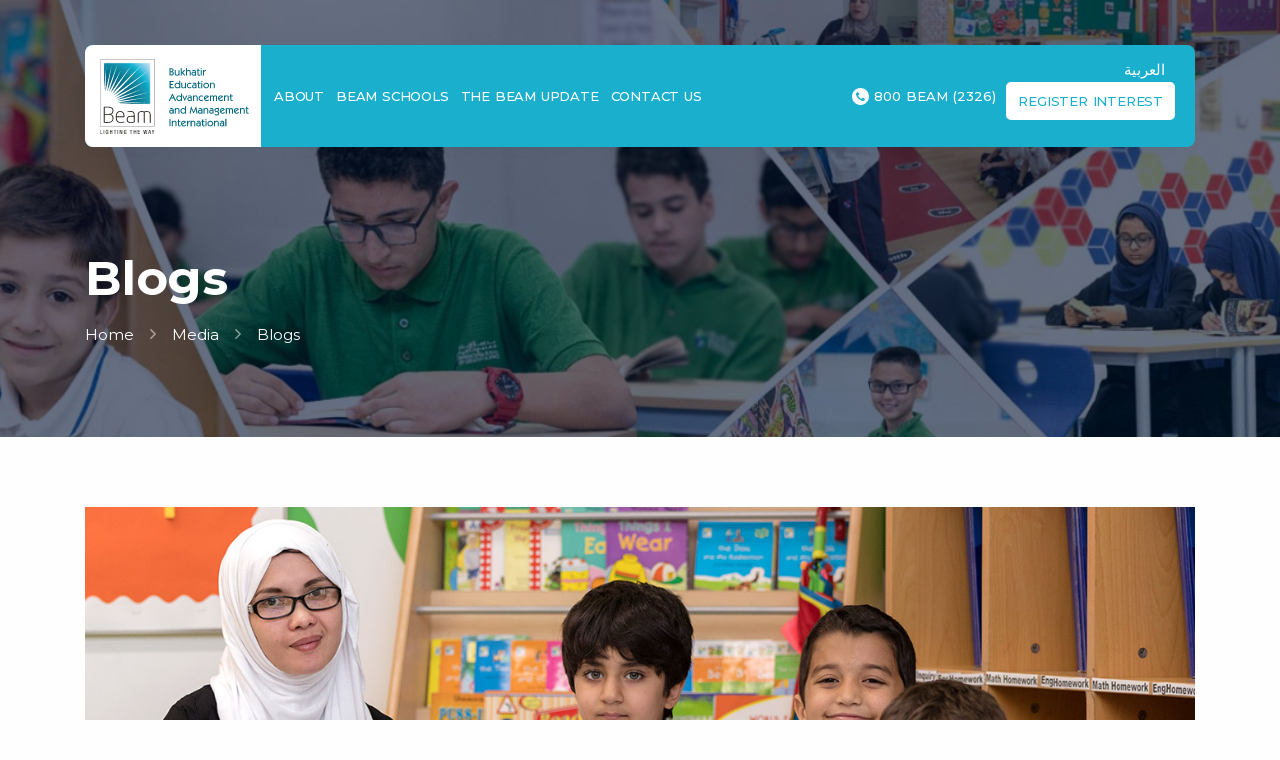

--- FILE ---
content_type: text/html; charset=UTF-8
request_url: https://beam.co.ae/blog/best-american-curriculum-schools-in-dubai
body_size: 109592
content:
<!DOCTYPE html>
<html lang="en">

<head>
    <meta charset="utf-8">
    <meta name="viewport" content="width=device-width, initial-scale=1.0">
    <base href="https://beam.co.ae/" />
    <meta name="description" content="">
    <title>BEAM</title>
    <link rel="shortcut icon" href="./assets/img/favicon.png">
    <link rel="stylesheet" href="./assets/css/bmplgns.css">
    <link rel="stylesheet" href="./assets/css/thstls.css">
    <link rel="stylesheet" href="./assets/css/global.css">
        <!-- Google Tag Manager -->
<script>(function(w,d,s,l,i){w[l]=w[l]||[];w[l].push({'gtm.start':
new Date().getTime(),event:'gtm.js'});var f=d.getElementsByTagName(s)[0],
j=d.createElement(s),dl=l!='dataLayer'?'&l='+l:'';j.async=true;j.src=
'https://www.googletagmanager.com/gtm.js?id='+i+dl;f.parentNode.insertBefore(j,f);
})(window,document,'script','dataLayer','GTM-KMQX6CV');</script>
<!-- End Google Tag Manager --> </head>

<body>
    <div class="content-wrapper">
    
<noscript><iframe src="https://www.googletagmanager.com/ns.html?id=GTM-KMQX6CV" height="0" width="0" style="display:none;visibility:hidden"></iframe></noscript>     <!-- /header -->
    <style>
.dropdown-menu .mega-menu {
    -webkit-appearance: none;
}

select {
    -webkit-appearance: none;
}
</style>
<header class="wrapper bg-gray bdr-mnscs">
    <nav class="navbar navbar-expand-lg fancy navbar-light navbar-bg-light position-absolute ">
        <div class="container">
            <div
                class="navbar-collapse-wrapper bg-primary d-flex flex-row flex-nowrap w-100 justify-content-between align-items-center">
                <div class="navbar-brand">
                    <a href="https://beam.co.ae/">
                        <img src="./assets/img/logo.svg" alt="" class="logo" width="149px" height="75" />
                    </a>
                </div>
                <div class="navbar-collapse offcanvas offcanvas-nav offcanvas-start">
                    <div class="offcanvas-header d-lg-none">
                        <img src="./assets/img/logo.svg" alt="" width="149px" height="75" />
                        <button type="button" class="btn-close btn-close-white" data-bs-dismiss="offcanvas"
                            aria-label="Close"></button>
                    </div>
                    <div class="offcanvas-body ms-lg-auto d-flex flex-column h-100">
                        <ul class="navbar-nav">
                            <li class="nav-item dropdown dropdown-mega">
                                <a class="nav-link dropdown-toggle" href="#" data-bs-toggle="dropdown">About</a>
                                <ul class="dropdown-menu mega-menu">
                                    <li class="mega-menu-content">
                                        <div class="row gx-0">
                                            <div class="col-lg-8 py-lg-3 px-lg-4">
                                                <ul class="list-unstyled pb-lg-1 row">
                                                    <div class="col-lg-6">
                                                        <li><a class="dropdown-item" href="about-beam">
                                                                <span>
                                                                    <svg style="opacity:0.6" aria-hidden="true"
                                                                        focusable="false" data-prefix="fal"
                                                                        data-icon="school" role="img"
                                                                        xmlns="http://www.w3.org/2000/svg"
                                                                        viewBox="0 0 640 512"
                                                                        class="svg-inline--fa fa-school fa-w-20 fa-7x">
                                                                        <path fill="currentColor"
                                                                            d="M352 192h-16v-32c0-4.42-3.58-8-8-8h-16c-4.42 0-8 3.58-8 8v56c0 4.42 3.58 8 8 8h40c4.42 0 8-3.58 8-8v-16c0-4.42-3.58-8-8-8zm16 128h-96c-26.51 0-48 21.49-48 48v136c0 4.42 3.58 8 8 8h16c4.42 0 8-3.58 8-8V368c0-8.84 7.16-16 16-16h96c8.84 0 16 7.16 16 16v136c0 4.42 3.58 8 8 8h16c4.42 0 8-3.58 8-8V368c0-26.51-21.49-48-48-48zm240-128h-96v-53.34c0-10.7-5.35-20.69-14.25-26.62l-160-106.67C332.38 1.79 326.19 0 320 0s-12.38 1.79-17.75 5.37l-160 106.67A32.02 32.02 0 0 0 128 138.67V192H32c-17.67 0-32 14.33-32 32v280c0 4.42 3.58 8 8 8h16c4.42 0 8-3.58 8-8V224h96v280c0 4.42 3.58 8 8 8h16c4.42 0 8-3.58 8-8V138.67L320 32l160 106.67V504c0 4.42 3.58 8 8 8h16c4.42 0 8-3.58 8-8V224h96v280c0 4.42 3.58 8 8 8h16c4.42 0 8-3.58 8-8V224c0-17.67-14.33-32-32-32zM320 96c-52.94 0-96 43.06-96 96s43.06 96 96 96 96-43.06 96-96-43.06-96-96-96zm0 160c-35.28 0-64-28.7-64-64s28.72-64 64-64 64 28.7 64 64-28.72 64-64 64z"
                                                                            class=""></path>
                                                                    </svg>
                                                                </span>
                                                                About BEAM </a></li>


                                                        <li><a class="dropdown-item" href="founder-message">
                                                                <span>
                                                                    <svg style="opacity:0.6" aria-hidden="true"
                                                                        focusable="false" data-prefix="fal"
                                                                        data-icon="comment-alt" role="img"
                                                                        xmlns="http://www.w3.org/2000/svg"
                                                                        viewBox="0 0 512 512"
                                                                        class="svg-inline--fa fa-comment-alt fa-w-16 fa-9x">
                                                                        <path fill="currentColor"
                                                                            d="M448 0H64C28.7 0 0 28.7 0 64v288c0 35.3 28.7 64 64 64h96v84c0 7.1 5.8 12 12 12 2.4 0 4.9-.7 7.1-2.4L304 416h144c35.3 0 64-28.7 64-64V64c0-35.3-28.7-64-64-64zm32 352c0 17.6-14.4 32-32 32H293.3l-8.5 6.4L192 460v-76H64c-17.6 0-32-14.4-32-32V64c0-17.6 14.4-32 32-32h384c17.6 0 32 14.4 32 32v288z"
                                                                            class=""></path>
                                                                    </svg>
                                                                </span>
                                                                Founder’s Message
                                                            </a>
                                                        </li>

                                                        <li><a class="dropdown-item" href="general-managers-message">
                                                                <span>
                                                                    <svg style="opacity:0.6" aria-hidden="true"
                                                                        focusable="false" data-prefix="fal"
                                                                        data-icon="comment-alt" role="img"
                                                                        xmlns="http://www.w3.org/2000/svg"
                                                                        viewBox="0 0 512 512"
                                                                        class="svg-inline--fa fa-comment-alt fa-w-16 fa-9x">
                                                                        <path fill="currentColor"
                                                                            d="M448 0H64C28.7 0 0 28.7 0 64v288c0 35.3 28.7 64 64 64h96v84c0 7.1 5.8 12 12 12 2.4 0 4.9-.7 7.1-2.4L304 416h144c35.3 0 64-28.7 64-64V64c0-35.3-28.7-64-64-64zm32 352c0 17.6-14.4 32-32 32H293.3l-8.5 6.4L192 460v-76H64c-17.6 0-32-14.4-32-32V64c0-17.6 14.4-32 32-32h384c17.6 0 32 14.4 32 32v288z"
                                                                            class=""></path>
                                                                    </svg>
                                                                </span>
                                                                General Manager’s Message
                                                            </a>
                                                        </li>
                                                    </div>
                                                    <div class="col-lg-6">

                                                        <li>
                                                            <a class="dropdown-item" href="schools-leadership-team">
                                                                <span>
                                                                    <svg style="opacity:0.6" aria-hidden="true"
                                                                        focusable="false" data-prefix="fal"
                                                                        data-icon="users" role="img"
                                                                        xmlns="http://www.w3.org/2000/svg"
                                                                        viewBox="0 0 640 512"
                                                                        class="svg-inline--fa fa-users fa-w-20 fa-9x">
                                                                        <path fill="currentColor"
                                                                            d="M544 224c44.2 0 80-35.8 80-80s-35.8-80-80-80-80 35.8-80 80 35.8 80 80 80zm0-128c26.5 0 48 21.5 48 48s-21.5 48-48 48-48-21.5-48-48 21.5-48 48-48zM320 256c61.9 0 112-50.1 112-112S381.9 32 320 32 208 82.1 208 144s50.1 112 112 112zm0-192c44.1 0 80 35.9 80 80s-35.9 80-80 80-80-35.9-80-80 35.9-80 80-80zm244 192h-40c-15.2 0-29.3 4.8-41.1 12.9 9.4 6.4 17.9 13.9 25.4 22.4 4.9-2.1 10.2-3.3 15.7-3.3h40c24.2 0 44 21.5 44 48 0 8.8 7.2 16 16 16s16-7.2 16-16c0-44.1-34.1-80-76-80zM96 224c44.2 0 80-35.8 80-80s-35.8-80-80-80-80 35.8-80 80 35.8 80 80 80zm0-128c26.5 0 48 21.5 48 48s-21.5 48-48 48-48-21.5-48-48 21.5-48 48-48zm304.1 180c-33.4 0-41.7 12-80.1 12-38.4 0-46.7-12-80.1-12-36.3 0-71.6 16.2-92.3 46.9-12.4 18.4-19.6 40.5-19.6 64.3V432c0 26.5 21.5 48 48 48h288c26.5 0 48-21.5 48-48v-44.8c0-23.8-7.2-45.9-19.6-64.3-20.7-30.7-56-46.9-92.3-46.9zM480 432c0 8.8-7.2 16-16 16H176c-8.8 0-16-7.2-16-16v-44.8c0-16.6 4.9-32.7 14.1-46.4 13.8-20.5 38.4-32.8 65.7-32.8 27.4 0 37.2 12 80.2 12s52.8-12 80.1-12c27.3 0 51.9 12.3 65.7 32.8 9.2 13.7 14.1 29.8 14.1 46.4V432zM157.1 268.9c-11.9-8.1-26-12.9-41.1-12.9H76c-41.9 0-76 35.9-76 80 0 8.8 7.2 16 16 16s16-7.2 16-16c0-26.5 19.8-48 44-48h40c5.5 0 10.8 1.2 15.7 3.3 7.5-8.5 16.1-16 25.4-22.4z"
                                                                            class=""></path>
                                                                    </svg> </span>
                                                                Schools’ Leadership Team
                                                            </a>
                                                        </li>

                                                        <li>
                                                            <a class="dropdown-item"
                                                                href="beam-professional-learning-program">
                                                                <span>
                                                                    <svg style="opacity:0.6;" aria-hidden="true"
                                                                        focusable="false" data-prefix="fal"
                                                                        data-icon="file-alt" role="img"
                                                                        xmlns="http://www.w3.org/2000/svg"
                                                                        viewBox="0 0 384 512"
                                                                        class="svg-inline--fa fa-file-alt fa-w-12 fa-9x">

                                                                        <path class="path" fill="#666666"
                                                                            d="M369.9 97.9L286 14C277 5 264.8-.1 252.1-.1H48C21.5 0 0 21.5 0 48v416c0 26.5 21.5 48 48 48h288c26.5 0 48-21.5 48-48V131.9c0-12.7-5.1-25-14.1-34zm-22.6 22.7c2.1 2.1 3.5 4.6 4.2 7.4H256V32.5c2.8.7 5.3 2.1 7.4 4.2l83.9 83.9zM336 480H48c-8.8 0-16-7.2-16-16V48c0-8.8 7.2-16 16-16h176v104c0 13.3 10.7 24 24 24h104v304c0 8.8-7.2 16-16 16zm-48-244v8c0 6.6-5.4 12-12 12H108c-6.6 0-12-5.4-12-12v-8c0-6.6 5.4-12 12-12h168c6.6 0 12 5.4 12 12zm0 64v8c0 6.6-5.4 12-12 12H108c-6.6 0-12-5.4-12-12v-8c0-6.6 5.4-12 12-12h168c6.6 0 12 5.4 12 12zm0 64v8c0 6.6-5.4 12-12 12H108c-6.6 0-12-5.4-12-12v-8c0-6.6 5.4-12 12-12h168c6.6 0 12 5.4 12 12z"
                                                                            class=""></path>
                                                                    </svg> </span>
                                                                BEAM Professional Learning Program
                                                            </a>
                                                        </li>
                                                    </div>



                                                    <!--                                                  <li class="col-md-6"><a class="dropdown-item"-->
                                                    <!--                                                          href="bukhatir-group">-->
                                                    <!--                                                          <span>-->
                                                    <!--                                                          <svg version="1.1" id="Layer_1"-->
                                                    <!--                                                              xmlns="http://www.w3.org/2000/svg"-->
                                                    <!--                                                              xmlns:xlink="http://www.w3.org/1999/xlink" x="0px"-->
                                                    <!--                                                              y="0px" viewBox="0 0 50 50"-->
                                                    <!--                                                              style="enable-background:new 0 0 50 50;"-->
                                                    <!--                                                              xml:space="preserve">-->
                                                    <!--                                                              <style type="text/css">-->
                                                    <!--                                                              .st0 {-->
                                                    <!--                                                                  fill-rule: evenodd;-->
                                                    <!--                                                                  clip-rule: evenodd;-->
                                                    <!--                                                                  fill: none;-->
                                                    <!--                                                                  stroke: #000000;-->
                                                    <!--                                                                  stroke-linecap: round;-->
                                                    <!--                                                                  stroke-linejoin: round;-->
                                                    <!--                                                                  stroke-miterlimit: 10;-->
                                                    <!--                                                              }-->
                                                    <!--                                                              </style>-->
                                                    <!--                                                              <g>-->
                                                    <!--                                                                  <path class="st0" d="M26.14,34.51c-0.48,0.47-0.48,1.25,0,1.73l5.19,5.19c0.48,0.48,1.25,0.48,1.73,0l10.37-10.37-->
                                                    <!--c0.01-0.01,0.01-0.01,0.01-0.01l5.19-5.19c0.48-0.48,0.48-1.25,0-1.73l0,0l-5.19-5.19L33.07,8.57c-0.48-0.48-1.25-0.48-1.73,0-->
                                                    <!--l-5.19,5.19c-0.48,0.47-0.48,1.25,0,1.73L35.66,25L26.14,34.51z" />-->
                                                    <!--                                                                  <path class="st0" d="M14.34,25l9.52-9.51c0.48-0.48,0.48-1.26,0-1.73l-5.19-5.19c-0.48-0.48-1.25-0.48-1.73,0L6.55,18.95-->
                                                    <!--l-5.19,5.19l0,0c-0.48,0.48-0.48,1.25,0,1.73l5.19,5.19c0,0,0,0,0,0.01l10.38,10.37c0.47,0.48,1.25,0.48,1.73,0l5.19-5.19-->
                                                    <!--c0.48-0.48,0.48-1.25,0-1.73L14.34,25z" />-->
                                                    <!--                                                              </g>-->
                                                    <!--                                                          </svg>-->
                                                    <!--                                                          </span>-->
                                                    <!--                                                          Bukhatir Group-->
                                                    <!--                                                      </a></li>-->




                                                </ul>
                                            </div>
                                            <!--/column -->
                                            <div class="col-lg-4 d-none d-lg-block ">
                                                <img src="./assets/img/ftr01.webp" class="img-fluid" alt="">
                                            </div>
                                            <!--/column -->
                                        </div>
                                        <!--/.row -->
                                    </li>
                                    <!--/.mega-menu-content-->
                                </ul>
                                <!--/.dropdown-menu -->
                            </li>
                            <li class="nav-item dropdown dropdown-mega">
                                <a class="nav-link dropdown-toggle" href="#" data-bs-toggle="dropdown"> BEAM Schools
                                </a>
                                <ul class="dropdown-menu mega-menu">
                                    <li class="mega-menu-content">
                                        <div class="row gx-0">
                                            <div class="col-lg-8 py-lg-3 px-lg-4">

                                                <ul class="list-unstyled pb-lg-1 row">
                                                    <div class="col-lg-6">
                                                        <li><a class="dropdown-item" href="schools-uniqueness">
                                                                <span>
                                                                    <svg style="opacity:0.6;" version="1.1" id="Layer_1"
                                                                        focusable="false"
                                                                        xmlns="http://www.w3.org/2000/svg"
                                                                        xmlns:xlink="http://www.w3.org/1999/xlink"
                                                                        x="0px" y="0px" width="20px" height="20px"
                                                                        viewBox="0 0 100 100"
                                                                        enable-background="new 0 0 100 100"
                                                                        xml:space="preserve">
                                                                        <path class="path" fill="#666666" d="M89.063,18.75H73.438c-2.582,0-4.688,2.104-4.688,4.688v15.625c0,2.584,2.105,4.688,4.688,4.688h15.625
	c2.582,0,4.688-2.104,4.688-4.688V23.438C93.75,20.854,91.645,18.75,89.063,18.75z M87.5,37.5H75V25h12.5V37.5z M57.813,18.75
	H42.188c-2.582,0-4.688,2.104-4.688,4.688v15.625c0,2.584,2.105,4.688,4.688,4.688h15.625c2.582,0,4.688-2.104,4.688-4.688V23.438
	C62.5,20.854,60.395,18.75,57.813,18.75z M56.25,37.5h-12.5V25h12.5V37.5z M26.563,18.75H10.938c-2.582,0-4.688,2.104-4.688,4.688
	v15.625c0,2.584,2.105,4.688,4.688,4.688h15.625c2.582,0,4.688-2.104,4.688-4.688V23.438C31.25,20.854,29.145,18.75,26.563,18.75z
	 M25,37.5H12.5V25H25V37.5z M89.063,56.25H73.438c-2.582,0-4.688,2.104-4.688,4.688v15.625c0,2.584,2.105,4.688,4.688,4.688h15.625
	c2.582,0,4.688-2.104,4.688-4.688V60.938C93.75,58.354,91.645,56.25,89.063,56.25z M87.5,75H75V62.5h12.5V75z M57.813,56.25H42.188
	c-2.582,0-4.688,2.104-4.688,4.688v15.625c0,2.584,2.105,4.688,4.688,4.688h15.625c2.582,0,4.688-2.104,4.688-4.688V60.938
	C62.5,58.354,60.395,56.25,57.813,56.25z M56.25,75h-12.5V62.5h12.5V75z M26.563,56.25H10.938c-2.582,0-4.688,2.104-4.688,4.688
	v15.625c0,2.584,2.105,4.688,4.688,4.688h15.625c2.582,0,4.688-2.104,4.688-4.688V60.938C31.25,58.354,29.145,56.25,26.563,56.25z
	 M25,75H12.5V62.5H25V75z" />
                                                                    </svg> </span>
                                                                Schools’ Uniqueness</a></li>
                                                        <li><a class="dropdown-item" href="schools-achievements">
                                                                <span>
                                                                    <svg style="opacity:0.6;" aria-hidden="true"
                                                                        focusable="false" data-prefix="fal"
                                                                        data-icon="hand-point-up" role="img"
                                                                        xmlns="http://www.w3.org/2000/svg"
                                                                        viewBox="0 0 448 512"
                                                                        class="svg-inline--fa fa-hand-point-up fa-w-14 fa-9x">
                                                                        <path class="path" fill="#666666"
                                                                            d="M115.2 70.4v121.792c-12.189-5.437-27.01-9.791-44.8-9.791C29.922 182.4 0 214.687 0 256c0 48.546 53.853 57.8 76.315 71.683 17.761 11.062 57.069 42.869 67.144 60.919C134.194 394.208 128 404.38 128 416v64c0 17.673 14.327 32 32 32h224c17.673 0 32-14.327 32-32v-64c0-9.167-3.861-17.428-10.038-23.262C413.719 358.089 448 321.746 448 267.636V244.4c0-59.606-36.084-90.256-85.87-88.631-17.108-14.3-42.155-21.279-65.494-16.635-11.856-7.229-25.395-11.348-39.582-11.885a92.713 92.713 0 0 0-1.054-.033V70.4C256 32.063 224.084 0 185.6 0c-38.161 0-70.4 32.77-70.4 70.4zM160 480v-64h224v64H160zm64-409.6v99.301c16.003-14.004 46.718-15.726 66.6 5.4 21.431-12.247 49.771-1.841 58.5 14.1 42.685-7.116 66.9 10.993 66.9 55.201v23.236c0 44.337-31.267 76.684-40.861 116.364H176.462c-10.706-29.835-59.818-68.904-83.262-83.5C67.686 284.704 32 280 32 256s16-41.6 38.4-41.6c38.4 0 57.9 28.8 76.8 28.8V70.4c0-20.1 18-38.4 38.4-38.4 20.7 0 38.4 17.7 38.4 38.4zM352 428c11.046 0 20 8.954 20 20s-8.954 20-20 20-20-8.954-20-20 8.954-20 20-20z"
                                                                            class=""></path>
                                                                    </svg> </span>
                                                                Schools Achievements
                                                            </a></li>
                                                        <li><a class="dropdown-item" href="accreditation-affiliations">
                                                                <span>
                                                                    <svg style="opacity:0.6;" aria-hidden="true"
                                                                        focusable="false" data-prefix="fal"
                                                                        data-icon="file-certificate" role="img"
                                                                        xmlns="http://www.w3.org/2000/svg"
                                                                        viewBox="0 0 512 512"
                                                                        class="svg-inline--fa fa-file-certificate fa-w-16 fa-9x">
                                                                        <path class="path" fill="#666666"
                                                                            d="M497.9 97.98L414.02 14.1c-9-9-21.19-14.1-33.89-14.1H176c-26.5.1-47.99 21.6-47.99 48.09V165.7c-5.97 0-11.94-1.68-24.13-5.03-1.7-.46-3.36-.66-4.96-.66-5.56 0-10.43 2.5-13.66 5.79-17.95 18.26-17.07 17.77-41.7 24.5-6.7 1.81-11.97 7.21-13.78 14.07-6.47 24.67-6.09 24.16-24.02 42.32-4.95 5.04-6.9 12.48-5.08 19.43 6.56 24.38 6.52 24.39 0 48.76-1.82 6.95.12 14.4 5.08 19.45 18 18.15 17.58 17.79 24.02 42.29 1.8 6.88 7.08 12.27 13.78 14.1 1.8.48 2.92.8 4.46 1.21V496c0 5.55 2.87 10.69 7.59 13.61 4.66 2.91 10.59 3.16 15.56.7l56.84-28.42 56.84 28.42c2.25 1.12 4.72 1.69 7.16 1.69h272c26.49 0 47.99-21.5 47.99-47.99V131.97c0-12.69-5.1-24.99-14.1-33.99zM384.03 32.59c2.8.7 5.3 2.1 7.4 4.2l83.88 83.88c2.1 2.1 3.5 4.6 4.2 7.4h-95.48V32.59zM33.28 316.68c5.7-22.3 5.7-30.23.01-52.39 15.65-16.2 19.56-22.98 25.63-45.06 21.57-6.13 28.06-9.92 43.88-25.69 9.8 2.62 16.82 4.15 25.21 4.15 8.28 0 15.25-1.49 25.19-4.16 15.56 15.51 22.49 19.58 43.86 25.68 5.98 21.95 9.71 28.63 25.65 45.07-5.77 22.45-5.76 30 0 52.4-15.62 16.17-19.55 22.96-25.61 44.96-14.63 3.92-24 7.36-37.25 19.36-9.94-4.53-20.78-6.89-31.85-6.89s-21.9 2.36-31.85 6.9c-13.18-11.88-22.56-15.34-37.23-19.33-5.97-21.89-9.72-28.57-25.64-45zm101.89 133.01c-4.5-2.25-9.81-2.25-14.31 0l-40.84 20.42V409.9c.12.12.19.17.31.29 3.75 3.82 8.68 5.79 13.64 5.79 3.5 0 7.02-.98 10.16-2.97 7.25-4.59 15.56-6.88 23.87-6.88s16.62 2.29 23.87 6.86c3.16 2.02 6.68 3.01 10.17 3.01 4.96 0 9.87-1.99 13.63-5.79.13-.13.21-.18.34-.32v60.22l-40.84-20.42zm344.84 14.32c0 8.8-7.2 16-16 16h-256V391.9c1.54-.4 2.65-.71 4.44-1.19 6.7-1.82 11.97-7.22 13.77-14.08 6.47-24.68 6.09-24.16 24.03-42.32 4.95-5.04 6.9-12.49 5.07-19.44-6.53-24.33-6.55-24.34 0-48.76 1.83-6.95-.12-14.4-5.07-19.45-18-18.15-17.58-17.79-24.03-42.29-1.8-6.87-7.07-12.27-13.75-14.09-24.23-6.57-23.89-6.23-41.72-24.52-2.94-2.97-6.78-4.52-10.74-5.16V48.09c0-8.8 7.2-16.09 16-16.09h176.03v104.07c0 13.3 10.7 23.93 24 23.93h103.98v304.01z"
                                                                            class=""></path>
                                                                    </svg>
                                                                </span>
                                                                Accreditation & Affiliations
                                                            </a></li>
 <li>
                                                            <a class="dropdown-item"
                                                                href="beam-university-scholarship-program">
                                                                <span>
                                                                   <svg style="opacity:0.6; width: 23px;" aria-hidden="true" focusable="false" data-prefix="fal" data-icon="file-alt" role="img" xmlns="http://www.w3.org/2000/svg" viewBox="0 0 384 512" class="svg-inline--fa fa-file-alt fa-w-12 fa-9x">

                                                                        <path class="path" fill="#666666" d="M369.9 97.9L286 14C277 5 264.8-.1 252.1-.1H48C21.5 0 0 21.5 0 48v416c0 26.5 21.5 48 48 48h288c26.5 0 48-21.5 48-48V131.9c0-12.7-5.1-25-14.1-34zm-22.6 22.7c2.1 2.1 3.5 4.6 4.2 7.4H256V32.5c2.8.7 5.3 2.1 7.4 4.2l83.9 83.9zM336 480H48c-8.8 0-16-7.2-16-16V48c0-8.8 7.2-16 16-16h176v104c0 13.3 10.7 24 24 24h104v304c0 8.8-7.2 16-16 16zm-48-244v8c0 6.6-5.4 12-12 12H108c-6.6 0-12-5.4-12-12v-8c0-6.6 5.4-12 12-12h168c6.6 0 12 5.4 12 12zm0 64v8c0 6.6-5.4 12-12 12H108c-6.6 0-12-5.4-12-12v-8c0-6.6 5.4-12 12-12h168c6.6 0 12 5.4 12 12zm0 64v8c0 6.6-5.4 12-12 12H108c-6.6 0-12-5.4-12-12v-8c0-6.6 5.4-12 12-12h168c6.6 0 12 5.4 12 12z"></path>
                                                                    </svg>
                                                                </span>
                                                                BEAM University Scholarship Program
                                                            </a>
                                                        </li>
                                                    </div>
                                                    <div class="col-lg-6">
                                                        <li>
                                                            <a class="dropdown-item" href="students-achievements">
                                                                <span>
                                                                    <svg style="opacity:0.6;" aria-hidden="true"
                                                                        focusable="false" data-prefix="fal"
                                                                        data-icon="user" role="img"
                                                                        xmlns="http://www.w3.org/2000/svg"
                                                                        viewBox="0 0 448 512"
                                                                        class="svg-inline--fa fa-user fa-w-14 fa-9x">
                                                                        <path class="path" fill="#666666"
                                                                            d="M313.6 288c-28.7 0-42.5 16-89.6 16-47.1 0-60.8-16-89.6-16C60.2 288 0 348.2 0 422.4V464c0 26.5 21.5 48 48 48h352c26.5 0 48-21.5 48-48v-41.6c0-74.2-60.2-134.4-134.4-134.4zM416 464c0 8.8-7.2 16-16 16H48c-8.8 0-16-7.2-16-16v-41.6C32 365.9 77.9 320 134.4 320c19.6 0 39.1 16 89.6 16 50.4 0 70-16 89.6-16 56.5 0 102.4 45.9 102.4 102.4V464zM224 256c70.7 0 128-57.3 128-128S294.7 0 224 0 96 57.3 96 128s57.3 128 128 128zm0-224c52.9 0 96 43.1 96 96s-43.1 96-96 96-96-43.1-96-96 43.1-96 96-96z"
                                                                            class=""></path>
                                                                    </svg>
                                                                </span>
                                                                Students’ Achievements
                                                            </a>
                                                        </li>
                                                        <li><a class="dropdown-item" href="alumni">
                                                                <span>
                                                                    <svg style="opacity:0.6;" aria-hidden="true"
                                                                        focusable="false" data-prefix="fal"
                                                                        data-icon="user-graduate" role="img"
                                                                        xmlns="http://www.w3.org/2000/svg"
                                                                        viewBox="0 0 448 512"
                                                                        class="svg-inline--fa fa-user-graduate fa-w-14 fa-5x">
                                                                        <path class="path" fill="#666666"
                                                                            d="M319.4 320.6L224 400l-95.4-79.4C110.2 321.4 0 336.1 0 464c0 26.5 21.5 48 48 48h352c26.5 0 48-21.5 48-48 0-127.9-110.1-142.6-128.6-143.4zM208 480H48c-8.8 0-16-7.2-16-16 0-99.6 84.1-109.9 86.4-110.3l89.6 74.6V480zm208-16c0 8.8-7.2 16-16 16H240v-51.7l89.6-74.6c2.3.4 86.4 10.7 86.4 110.3zM13.2 100l6.8 2v37.6c-7 4.2-12 11.5-12 20.3 0 8.4 4.6 15.4 11.1 19.7L3.5 242c-1.7 6.9 2.1 14 7.6 14h41.8c5.5 0 9.3-7.1 7.6-14l-15.6-62.3C51.4 175.4 56 168.4 56 160c0-8.8-5-16.1-12-20.3v-30.5L90.7 123C84 139.4 80 157.2 80 176c0 79.5 64.5 144 144 144s144-64.5 144-144c0-18.8-4-36.6-10.7-53l77.5-23c17.6-5.2 17.6-34.8 0-40L240.9 2.5C235.3.8 229.7 0 224 0s-11.3.8-16.9 2.5L13.2 60c-17.6 5.2-17.6 34.8 0 40zM224 288c-61.8 0-112-50.2-112-112 0-15.7 3.7-30.3 9.6-43.8l85.5 25.4c14.8 4.4 27.2 2 33.8 0l85.5-25.4c5.9 13.5 9.6 28.2 9.6 43.8 0 61.8-50.2 112-112 112zm-7.8-254.9c.8-.2 7.3-2.4 15.6 0l158 46.9-158 46.9c-.8.2-7.3 2.4-15.6 0L58.2 80l158-46.9z"
                                                                            class=""></path>
                                                                    </svg>
                                                                </span>
                                                                Alumni
                                                            </a></li>
                                                        <li>
                                                            <a class="dropdown-item"
                                                                href="parents-students-testimonials">
                                                                <span>
                                                                    <svg style="opacity:0.6;" aria-hidden="true"
                                                                        focusable="false" data-prefix="fal"
                                                                        data-icon="file-certificate" role="img"
                                                                        xmlns="http://www.w3.org/2000/svg"
                                                                        viewBox="0 0 512 512"
                                                                        class="svg-inline--fa fa-file-certificate fa-w-16 fa-9x">
                                                                        <path class="path" fill="#666666"
                                                                            d="M497.9 97.98L414.02 14.1c-9-9-21.19-14.1-33.89-14.1H176c-26.5.1-47.99 21.6-47.99 48.09V165.7c-5.97 0-11.94-1.68-24.13-5.03-1.7-.46-3.36-.66-4.96-.66-5.56 0-10.43 2.5-13.66 5.79-17.95 18.26-17.07 17.77-41.7 24.5-6.7 1.81-11.97 7.21-13.78 14.07-6.47 24.67-6.09 24.16-24.02 42.32-4.95 5.04-6.9 12.48-5.08 19.43 6.56 24.38 6.52 24.39 0 48.76-1.82 6.95.12 14.4 5.08 19.45 18 18.15 17.58 17.79 24.02 42.29 1.8 6.88 7.08 12.27 13.78 14.1 1.8.48 2.92.8 4.46 1.21V496c0 5.55 2.87 10.69 7.59 13.61 4.66 2.91 10.59 3.16 15.56.7l56.84-28.42 56.84 28.42c2.25 1.12 4.72 1.69 7.16 1.69h272c26.49 0 47.99-21.5 47.99-47.99V131.97c0-12.69-5.1-24.99-14.1-33.99zM384.03 32.59c2.8.7 5.3 2.1 7.4 4.2l83.88 83.88c2.1 2.1 3.5 4.6 4.2 7.4h-95.48V32.59zM33.28 316.68c5.7-22.3 5.7-30.23.01-52.39 15.65-16.2 19.56-22.98 25.63-45.06 21.57-6.13 28.06-9.92 43.88-25.69 9.8 2.62 16.82 4.15 25.21 4.15 8.28 0 15.25-1.49 25.19-4.16 15.56 15.51 22.49 19.58 43.86 25.68 5.98 21.95 9.71 28.63 25.65 45.07-5.77 22.45-5.76 30 0 52.4-15.62 16.17-19.55 22.96-25.61 44.96-14.63 3.92-24 7.36-37.25 19.36-9.94-4.53-20.78-6.89-31.85-6.89s-21.9 2.36-31.85 6.9c-13.18-11.88-22.56-15.34-37.23-19.33-5.97-21.89-9.72-28.57-25.64-45zm101.89 133.01c-4.5-2.25-9.81-2.25-14.31 0l-40.84 20.42V409.9c.12.12.19.17.31.29 3.75 3.82 8.68 5.79 13.64 5.79 3.5 0 7.02-.98 10.16-2.97 7.25-4.59 15.56-6.88 23.87-6.88s16.62 2.29 23.87 6.86c3.16 2.02 6.68 3.01 10.17 3.01 4.96 0 9.87-1.99 13.63-5.79.13-.13.21-.18.34-.32v60.22l-40.84-20.42zm344.84 14.32c0 8.8-7.2 16-16 16h-256V391.9c1.54-.4 2.65-.71 4.44-1.19 6.7-1.82 11.97-7.22 13.77-14.08 6.47-24.68 6.09-24.16 24.03-42.32 4.95-5.04 6.9-12.49 5.07-19.44-6.53-24.33-6.55-24.34 0-48.76 1.83-6.95-.12-14.4-5.07-19.45-18-18.15-17.58-17.79-24.03-42.29-1.8-6.87-7.07-12.27-13.75-14.09-24.23-6.57-23.89-6.23-41.72-24.52-2.94-2.97-6.78-4.52-10.74-5.16V48.09c0-8.8 7.2-16.09 16-16.09h176.03v104.07c0 13.3 10.7 23.93 24 23.93h103.98v304.01z"
                                                                            class=""></path>
                                                                    </svg>
                                                                </span>
                                                                Parents & Students Testimonials
                                                            </a>
                                                        </li>
                                                          
                                                    </div>


                                                </ul>
                                            </div>
                                            <!--/column -->
                                            <div class="col-md-4 d-none d-lg-block ">
                                                <img src="./assets/img/menu1.webp" class="img-fluid" alt="">
                                            </div>
                                            <!--/column -->
                                        </div>
                                        <!--/.row -->
                                    </li>
                                    <!--/.mega-menu-content-->
                                </ul>
                                <!--/.dropdown-menu -->
                            </li>
                            <!--<li class="nav-item">-->
                            <!--    <a class="nav-link" href="beam-update">The BEAM Update</a>-->
                            <!--</li>-->










                            <li class="nav-item dropdown dropdown-mega">
                                <a class="nav-link dropdown-toggle d-block d-lg-none" href="#"
                                    data-bs-toggle="dropdown">The BEAM Update</a>
                                <a class="nav-link dropdown-toggle d-none d-lg-block" href="#"> The BEAM Update</a>
                                <ul class="dropdown-menu mega-menu">
                                    <li class="mega-menu-content">
                                        <div class="row gx-0">
                                            <div class="col-lg-8 py-lg-3 px-lg-4">
                                                <ul class="list-unstyled pb-lg-1 row">
                                                    <li class="col-md-6"><a class="dropdown-item" href="media-hub">
                                                            <span><svg version="1.1" id="Layer_1" focusable="false"
                                                                    xmlns="http://www.w3.org/2000/svg"
                                                                    xmlns:xlink="http://www.w3.org/1999/xlink" x="0px"
                                                                    y="0px" viewBox="0 0 100 100"
                                                                    enable-background="new 0 0 100 100"
                                                                    xml:space="preserve">

                                                                    <path fill="#808080ab" d="M3.906,4.688h1.953c1.294,0,2.344,1.049,2.344,2.344v18.481c8.437-14.371,24.07-24.006,41.952-23.95
	c26.638,0.083,48.324,21.877,48.283,48.515C98.396,76.793,76.725,98.438,50,98.438c-12.486,0-23.868-4.724-32.457-12.482
	c-0.999-0.902-1.046-2.453-0.094-3.405l1.381-1.381c0.879-0.879,2.295-0.921,3.219-0.089C29.45,87.742,39.245,91.797,50,91.797
	c22.997,0,41.797-18.619,41.797-41.797C91.797,27.003,73.178,8.203,50,8.203c-16.184,0-30.222,9.195-37.166,22.656h19.197
	c1.294,0,2.344,1.049,2.344,2.344v1.953c0,1.294-1.049,2.344-2.344,2.344H3.906c-1.294,0-2.344-1.049-2.344-2.344V7.031
	C1.563,5.737,2.612,4.688,3.906,4.688z M66.728,66.257l0.919-1.264c0.761-1.047,0.53-2.513-0.517-3.274L53.125,51.534V22.656
	c0-1.294-1.049-2.344-2.344-2.344h-1.563c-1.294,0-2.344,1.049-2.344,2.344v32.06l16.579,12.057
	C64.501,67.535,65.967,67.304,66.728,66.257z" />
                                                                </svg></span>


                                                            Media Hub </a>
                                                    </li>
                                                    <li class="col-md-6"><a class="dropdown-item" href="blogs">
                                                            <span><svg version="1.1" id="Layer_1"
                                                                    xmlns="http://www.w3.org/2000/svg"
                                                                    xmlns:xlink="http://www.w3.org/1999/xlink" x="0px"
                                                                    y="0px" viewBox="0 0 50 50"
                                                                    style="enable-background:new 0 0 50 50;"
                                                                    xml:space="preserve">
                                                                    <style type="text/css">
                                                                    .st0 {
                                                                        fill: none;
                                                                        stroke: #000000;
                                                                        stroke-linecap: round;
                                                                        stroke-linejoin: round;
                                                                        stroke-miterlimit: 10;
                                                                    }
                                                                    </style>
                                                                    <g>
                                                                        <path class="st0" d="M34.73,8.32H5.89c-2.22,0-4.02,1.8-4.02,4.02v35.56c0,0.97,1.17,1.46,1.86,0.77l6.17-6.17
		c0.71-0.71,1.68-1.11,2.68-1.11h24.22c2.22,0,4.02-1.8,4.02-4.02V14.56" />
                                                                        <path class="st0"
                                                                            d="M25.91,28.77l-6.37,1.62c-0.48,0.12-0.92-0.31-0.8-0.8l1.62-6.37c0.12-0.48,0.37-0.92,0.73-1.27l19.7-19.7		c1.68-1.68,4.41-1.68,6.09,0l0,0c1.68,1.68,1.68,4.41,0,6.09l-19.7,19.7C26.83,28.4,26.39,28.65,25.91,28.77z" />
                                                                    </g>
                                                                </svg> </span>


                                                            Blog </a>
                                                    </li>




                                                </ul>
                                            </div>
                                            <!--/column -->
                                            <div class="col-md-4 d-none d-lg-block ">
                                                <img src="./assets/img/menu3.webp" class="img-fluid" alt="">
                                            </div>
                                            <!--/column -->
                                        </div>
                                        <!--/.row -->
                                    </li>
                                    <!--/.mega-menu-content-->
                                </ul>
                                <!--/.dropdown-menu -->
                            </li>







                            <!--<li class="nav-item dropdown dropdown-mega">-->
                            <!--    <a class="nav-link dropdown-toggle" href="#" data-bs-toggle="dropdown">Platforms</a>-->
                            <!--    <ul class="dropdown-menu mega-menu">-->
                            <!--        <li class="mega-menu-content">-->
                            <!--            <div class="row gx-0">-->
                            <!--                <div class="col-md-8 py-md-3 px-md-4">-->
                            <!--                    <ul class="list-unstyled pb-lg-1 row">-->
                            <!-- <li class="col-md-6"><a class="dropdown-item"
                                                            href="beam-schools"><svg version="1.1" id="Layer_1"
                                                                xmlns="http://www.w3.org/2000/svg"
                                                                xmlns:xlink="http://www.w3.org/1999/xlink" x="0px"
                                                                y="0px" viewBox="0 0 50 50"
                                                                style="enable-background:new 0 0 50 50;"
                                                                xml:space="preserve">
                                                                <style type="text/css">
                                                                .st0 {
                                                                    fill: none;
                                                                    stroke: #000000;
                                                                    stroke-linecap: round;
                                                                    stroke-linejoin: round;
                                                                    stroke-miterlimit: 10;
                                                                }
                                                                </style>
                                                                <g>
                                                                    <polyline class="st0"
                                                                        points="10.3,19.16 24.91,4.55 39.71,19.34 	" />
                                                                    <line class="st0" x1="13.48" y1="15.98" x2="13.48"
                                                                        y2="45.4" />
                                                                    <line class="st0" x1="36.52" y1="16.3" x2="36.52"
                                                                        y2="45.45" />
                                                                    <polyline class="st0"
                                                                        points="13.48,25.54 1,25.54 1,45.4 49,45.4 49,25.54 36.52,25.54 	" />
                                                                    <circle class="st0" cx="25.01" cy="19.17"
                                                                        r="3.86" />
                                                                    <path class="st0"
                                                                        d="M19.36,45.45v-9.46c0-3.12,2.53-5.64,5.64-5.64h0c3.12,0,5.64,2.53,5.64,5.64v9.46" />
                                                                </g>
                                                            </svg>
                                                            BEAM schools</a></li> -->
                            <!--                                                  <li class="col-md-6"><a class="dropdown-item"-->
                            <!--                                                          href="professional-training">-->
                            <!--                                                          <span>-->
                            <!--                                                              <svg version="1.1"-->
                            <!--                                                              id="Layer_1" xmlns="http://www.w3.org/2000/svg"-->
                            <!--                                                              xmlns:xlink="http://www.w3.org/1999/xlink" x="0px"-->
                            <!--                                                              y="0px" viewBox="0 0 50 50"-->
                            <!--                                                              style="enable-background:new 0 0 50 50;"-->
                            <!--                                                              xml:space="preserve">-->
                            <!--                                                              <style type="text/css">-->
                            <!--                                                              .st0 {-->
                            <!--                                                                  fill: none;-->
                            <!--                                                                  stroke: #000000;-->
                            <!--                                                                  stroke-linecap: round;-->
                            <!--                                                                  stroke-linejoin: round;-->
                            <!--                                                                  stroke-miterlimit: 10;-->
                            <!--                                                              }-->
                            <!--                                                              </style>-->
                            <!--                                                              <g>-->
                            <!--                                                                  <circle class="st0" cx="6.74" cy="19.26" r="5.47" />-->
                            <!--                                                                  <path class="st0" d="M5.75,34.11l4.93,4.87l9.98-3.7c1.39-0.52,2.05-2.09,1.45-3.45l0,0c-0.55-1.23-1.95-1.83-3.21-1.37l-7.98,2.88-->
                            <!--" />-->
                            <!--                                                                  <line class="st0" x1="12.47" y1="38.32" x2="12.47"-->
                            <!--                                                                      y2="45.12" />-->
                            <!--                                                                  <path class="st0"-->
                            <!--                                                                      d="M1,45.12V33.07c0-3.17,2.57-5.73,5.73-5.73h0c3.04,0,5.53,2.37,5.72,5.37" />-->
                            <!--                                                                  <path class="st0" d="M6.73,10.61V7.36c0-1.37,1.11-2.48,2.48-2.48h37.31c1.37,0,2.48,1.11,2.48,2.48v27.72-->
                            <!--c0,1.37-1.11,2.48-2.48,2.48H24.26" />-->
                            <!--                                                                  <line class="st0" x1="22.11" y1="31.84" x2="30.67"-->
                            <!--                                                                      y2="21.4" />-->
                            <!--                                                              </g>-->
                            <!--                                                          </svg>   </span>-->
                            <!--                                                          Professional training</a></li>-->
                            <!--                                                  <li class="col-md-6"><a class="dropdown-item"-->
                            <!--                                                          href="management">-->
                            <!--                                                          <span>-->
                            <!--                                                          <svg version="1.1" id="Layer_1"-->
                            <!--                                                              xmlns="http://www.w3.org/2000/svg"-->
                            <!--                                                              xmlns:xlink="http://www.w3.org/1999/xlink" x="0px"-->
                            <!--                                                              y="0px" viewBox="0 0 50 50"-->
                            <!--                                                              style="enable-background:new 0 0 50 50;"-->
                            <!--                                                              xml:space="preserve">-->
                            <!--                                                              <style type="text/css">-->
                            <!--                                                              .st0 {-->
                            <!--                                                                  fill: none;-->
                            <!--                                                                  stroke: #000000;-->
                            <!--                                                                  stroke-linecap: round;-->
                            <!--                                                                  stroke-linejoin: round;-->
                            <!--                                                                  stroke-miterlimit: 10;-->
                            <!--                                                              }-->
                            <!--                                                              </style>-->
                            <!--                                                              <g>-->
                            <!--                                                                  <path class="st0" d="M44.49,43.96V33.12c0-5.57-4.51-10.08-10.08-10.08H15.6c-5.57,0-10.08,4.51-10.08,10.08v10.84-->
                            <!--c0,2.78,2.26,5.04,5.04,5.04h28.89C42.23,49,44.49,46.74,44.49,43.96z" />-->
                            <!--                                                                  <circle class="st0" cx="24.98" cy="9.38" r="8.38" />-->
                            <!--                                                              </g>-->
                            <!--                                                          </svg>   </span>-->
                            <!--                                                          Management</a></li>-->
                            <!--                                              </ul>-->
                            <!--                                          </div>-->
                            <!--                                          <div class="col-md-4 d-none d-md-block ">-->
                            <!--                                              <img src="./assets/img/ftr01.jpg" class="img-fluid" alt="">-->
                            <!--                                          </div>-->
                            <!--                                      </div>-->
                            <!--                                  </li>-->
                            <!--                              </ul>-->
                            <!--                          </li>-->


                            <!--                         <li class="nav-item dropdown dropdown-mega">-->
                            <!--                             <a class="nav-link dropdown-toggle" href="#" data-bs-toggle="dropdown">Services</a>-->
                            <!--                             <ul class="dropdown-menu mega-menu">-->
                            <!--                                 <li class="mega-menu-content">-->
                            <!--                                     <div class="row gx-0">-->
                            <!--                                         <div class="col-md-8 py-md-3 px-md-4">-->
                            <!--                                             <ul class="list-unstyled pb-lg-1 row">-->
                            <!--                                                 <li class="col-md-6"><a class="dropdown-item"-->
                            <!--                                                         href="academic-engagement">-->
                            <!--                                                           <span><svg style="opacity:0.6"-->
                            <!--                                                                                     aria-hidden="true"-->
                            <!--                                                                                     focusable="false"-->
                            <!--                                                                                     data-prefix="fal"-->
                            <!--                                                                                     data-icon="graduation-cap"-->
                            <!--                                                                                     role="img"-->
                            <!--                                                                                     xmlns="http://www.w3.org/2000/svg"-->
                            <!--                                                                                     viewBox="0 0 640 512"-->
                            <!--                                                                                     class="svg-inline--fa fa-graduation-cap fa-w-20 fa-9x">-->
                            <!--                                                                                     <path fill="currentColor"-->
                            <!--                                                                                         d="M612.16 153.99l-265-85.68c-17.81-5.75-36.5-5.75-54.31 0l-265 85.68C10.94 159.46 0 174.38 0 192s10.94 32.54 27.84 38.01l29.71 9.6c-3.3 6.18-5.74 12.83-7.33 19.8C39.53 264.59 32 275.32 32 288c0 12.73 7.57 23.52 18.33 28.67L32.28 428.53C30.67 438.52 36.19 448 43.62 448h40.75c7.43 0 12.96-9.48 11.34-19.47L77.67 316.67C88.43 311.52 96 300.73 96 288c0-10.6-5.49-19.54-13.43-25.37 1.49-4.66 3.8-8.86 6.57-12.81l53.47 17.29L128 384c0 35.35 85.96 64 192 64s192-28.65 192-64l-14.61-116.89L612.16 230c16.9-5.46 27.84-20.38 27.84-38s-10.94-32.54-27.84-38.01zM479.48 381.86C468.72 393.19 414.04 416 320 416c-94.04 0-148.72-22.81-159.48-34.14l13.09-104.73 119.24 38.55c2.6.84 25.72 9.23 54.31 0l119.24-38.55 13.08 104.73zm122.8-182.28l-265 85.68c-11.31 3.66-23.25 3.66-34.56 0l-175.67-56.8 195.89-36.74c8.69-1.62 14.41-9.98 12.78-18.67-1.62-8.7-10.16-14.39-18.66-12.77l-203.78 38.2c-12.4 2.32-23.51 7.65-33.08 14.83l-42.49-13.74c-7.85-2.55-7.46-12.74 0-15.15l265-85.68c15.1-4.88 27.84-2.17 34.56 0l265 85.68c7.39 2.39 7.91 12.6.01 15.16z"-->
                            <!--                                                                                         class=""></path>-->
                            <!--                                                                                 </svg>  </span>-->
                            <!--                                                         Academic Engagement</a></li>-->

                            <!--                                                 <li class="col-md-6"><a class="dropdown-item"-->
                            <!--                                                         href="operational-engagement">   <span><svg version="1.1"-->
                            <!--                                                             id="Layer_1" xmlns="http://www.w3.org/2000/svg"-->
                            <!--                                                             xmlns:xlink="http://www.w3.org/1999/xlink" x="0px"-->
                            <!--                                                             y="0px" viewBox="0 0 50 50"-->
                            <!--                                                             style="enable-background:new 0 0 50 50;"-->
                            <!--                                                             xml:space="preserve">-->
                            <!--                                                             <style type="text/css">-->
                            <!--                                                             .st0 {-->
                            <!--                                                                 fill: none;-->
                            <!--                                                                 stroke: #000000;-->
                            <!--                                                                 stroke-linecap: round;-->
                            <!--                                                                 stroke-linejoin: round;-->
                            <!--                                                                 stroke-miterlimit: 10;-->
                            <!--                                                             }-->
                            <!--                                                             </style>-->
                            <!--                                                             <g id="XMLID_21834_">-->
                            <!--                                                                 <g id="XMLID_21890_">-->
                            <!--                                                                     <path id="XMLID_22418_" class="st0" d="M13.16,27.66h2.6l0.03,0.09c0.19,0.63,0.44,1.24,0.76,1.82l0.05,0.08l-1.84,1.84-->
                            <!--c-0.22,0.22-0.22,0.58,0,0.81l2.96,2.96c0.23,0.21,0.58,0.21,0.81-0.01l1.83-1.83l0.08,0.05c0.58,0.32,1.19,0.57,1.82,0.76-->
                            <!--l0.09,0.03v2.6c0,0.31,0.26,0.57,0.57,0.57h4.18c0.31,0,0.57-0.26,0.57-0.57v-2.6l0.09-0.03c0.63-0.19,1.24-0.44,1.82-0.76-->
                            <!--l0.08-0.05l1.84,1.84c0.21,0.21,0.59,0.21,0.81,0l2.96-2.96c0.22-0.22,0.22-0.58,0-0.81l-1.84-1.84l0.05-0.08-->
                            <!--c0.31-0.58,0.57-1.19,0.76-1.82l0.03-0.09h2.6c0.31,0,0.57-0.26,0.57-0.57v-4.18c0-0.31-0.26-0.57-0.57-0.57h-2.6l-0.03-0.09-->
                            <!--c-0.19-0.63-0.44-1.24-0.76-1.82l-0.05-0.08l1.84-1.84c0.22-0.22,0.22-0.58,0-0.8l-2.96-2.96c-0.22-0.22-0.58-0.22-0.81,0-->
                            <!--l-1.84,1.84l-0.08-0.05c-0.58-0.31-1.19-0.57-1.82-0.76l-0.09-0.03v-2.6c0-0.31-0.26-0.57-0.57-0.57h-4.18-->
                            <!--c-0.31,0-0.57,0.26-0.57,0.57v2.6l-0.09,0.03c-0.63,0.19-1.24,0.44-1.82,0.76l-0.08,0.05l-1.84-1.84c-0.21-0.21-0.59-0.21-0.8,0-->
                            <!--l-2.96,2.96c-0.11,0.11-0.17,0.25-0.17,0.4s0.06,0.29,0.17,0.4l1.84,1.84l-0.05,0.08c-0.31,0.58-0.57,1.19-0.76,1.82l-0.03,0.09-->
                            <!--h-2.6c-0.31,0-0.57,0.26-0.57,0.57v4.18C12.59,27.4,12.85,27.66,13.16,27.66z" />-->
                            <!--                                                                     <circle id="XMLID_22413_" class="st0" cx="25"-->
                            <!--                                                                         cy="25" r="3.79" />-->
                            <!--                                                                 </g>-->
                            <!--                                                                 <g id="XMLID_21836_">-->
                            <!--                                                                     <path id="XMLID_21889_" class="st0" d="M38.86,10.01c4.04,3.73,6.56,9.07,6.56,15c0,11.28-9.14,20.42-20.42,20.42-->
                            <!--c-1.77,0-3.48-0.22-5.12-0.65" />-->
                            <!--                                                                     <path id="XMLID_21888_" class="st0" d="M11.66,40.47c-4.34-3.74-7.08-9.28-7.08-15.47C4.58,13.73,13.72,4.58,25,4.58-->
                            <!--c1.92,0,3.79,0.27,5.55,0.76" />-->
                            <!--                                                                     <polyline id="XMLID_21840_" class="st0"-->
                            <!--                                                                         points="28.47,1 31.29,5.5 26.76,8.34 		" />-->
                            <!--                                                                     <polyline id="XMLID_21838_" class="st0"-->
                            <!--                                                                         points="21.67,49 18.91,44.46 23.48,41.68 		" />-->
                            <!--                                                                 </g>-->
                            <!--                                                             </g>-->
                            <!--                                                         </svg>   </span>-->
                            <!--                                                         Operational Engagement</a></li>-->
                            <!--                                                 <li class="col-md-6"><a class="dropdown-item"-->
                            <!--                                                         href="ancillary-engagement">-->
                            <!--                                                         <span>-->
                            <!--                                                         <svg style="opacity:0.6;"-->
                            <!--																			aria-hidden="true"-->
                            <!--																			focusable="false"-->
                            <!--																			data-prefix="fal"-->
                            <!--																			data-icon="backpack" role="img"-->
                            <!--																			xmlns="http://www.w3.org/2000/svg"-->
                            <!--																			viewBox="0 0 448 512"-->
                            <!--																			class="svg-inline--fa fa-backpack fa-w-14 fa-9x">-->
                            <!--																			<path fill="currentColor"-->
                            <!--																				d="M320 64h-16V48c0-26.47-21.53-48-48-48h-64c-26.47 0-48 21.53-48 48v16h-16C57.31 64 0 121.31 0 192v256c0 35.35 28.65 64 64 64h320c35.35 0 64-28.65 64-64V192c0-70.69-57.31-128-128-128zM176 48c0-8.83 7.19-16 16-16h64c8.81 0 16 7.17 16 16v16h-96V48zm160 432H112v-96h224v96zm0-128H112v-32c0-17.67 14.33-32 32-32h160c17.67 0 32 14.33 32 32v32zm80 96c0 17.64-14.36 32-32 32h-16V320c0-35.29-28.71-64-64-64H144c-35.29 0-64 28.71-64 64v160H64c-17.64 0-32-14.36-32-32V192c0-52.94 43.06-96 96-96h192c52.94 0 96 43.06 96 96v256zM312 160H136c-4.42 0-8 3.58-8 8v16c0 4.42 3.58 8 8 8h176c4.42 0 8-3.58 8-8v-16c0-4.42-3.58-8-8-8z"-->
                            <!--																				class=""></path>-->
                            <!--																		</svg>-->
                            <!--                                                       </span>-->
                            <!--                                                         Ancillary Engagement</a></li>-->
                            <!--                                             </ul>-->
                            <!--                                         </div>-->
                            <!--                                         <div class="col-md-4 d-none d-md-block ">-->
                            <!--                                             <img src="./assets/img/ftr01.jpg" class="img-fluid" alt="">-->
                            <!--                                         </div>-->
                            <!--                                     </div>-->
                            <!--                                 </li>-->
                            <!--                             </ul>-->
                            <!--                         </li>-->

                            <!--                          <li class="nav-item dropdown dropdown-mega">-->
                            <!--                              <a class="nav-link dropdown-toggle" href="#" data-bs-toggle="dropdown">Media</a>-->
                            <!--                              <ul class="dropdown-menu mega-menu">-->
                            <!--                                  <li class="mega-menu-content">-->
                            <!--                                      <div class="row gx-0">-->
                            <!--                                          <div class="col-md-8 py-md-3 px-md-4">-->
                            <!--                                              <ul class="list-unstyled pb-lg-1 row">-->
                            <!--                                                  <li class="col-md-6"><a class="dropdown-item" href="news">-->
                            <!--                                                  <span><svg-->
                            <!--                                                              version="1.1" id="Layer_1"-->
                            <!--                                                              xmlns="http://www.w3.org/2000/svg"-->
                            <!--                                                              xmlns:xlink="http://www.w3.org/1999/xlink" x="0px"-->
                            <!--                                                              y="0px" viewBox="0 0 50 50"-->
                            <!--                                                              style="enable-background:new 0 0 50 50;"-->
                            <!--                                                              xml:space="preserve">-->
                            <!--                                                              <style type="text/css">-->
                            <!--                                                              .st0 {-->
                            <!--                                                                  fill: none;-->
                            <!--                                                                  stroke: #000000;-->
                            <!--                                                                  stroke-linecap: round;-->
                            <!--                                                                  stroke-linejoin: round;-->
                            <!--                                                                  stroke-miterlimit: 10;-->
                            <!--                                                              }-->
                            <!--                                                              </style>-->
                            <!--                                                              <g>-->
                            <!--                                                                  <path class="st0" d="M5.5,49L5.5,49c2.42,0,4.38-1.96,4.38-4.38V9.46H1.71c-0.33,0-0.59,0.26-0.59,0.59v34.56-->
                            <!--C1.12,47.04,3.08,49,5.5,49z" />-->
                            <!--                                                                  <path class="st0" d="M9.88,9.46V1.59C9.88,1.26,10.15,1,10.47,1h37.82c0.33,0,0.59,0.26,0.59,0.59v41.73-->
                            <!--c0,3.13-2.54,5.68-5.68,5.68H5.5" />-->
                            <!--                                                                  <line class="st0" x1="17.8" y1="11.48" x2="40.84"-->
                            <!--                                                                      y2="11.48" />-->
                            <!--                                                                  <line class="st0" x1="17.8" y1="20.53" x2="40.84"-->
                            <!--                                                                      y2="20.53" />-->
                            <!--                                                                  <line class="st0" x1="17.8" y1="29.59" x2="32.2"-->
                            <!--                                                                      y2="29.59" />-->
                            <!--                                                              </g>-->
                            <!--                                                          </svg>    </span>-->
                            <!--                                                          News</a></li>-->
                            <!--                                                  <li class="col-md-6"><a class="dropdown-item" href="blogs">   <span><svg-->
                            <!--                                                              version="1.1" id="Layer_1"-->
                            <!--                                                              xmlns="http://www.w3.org/2000/svg"-->
                            <!--                                                              xmlns:xlink="http://www.w3.org/1999/xlink" x="0px"-->
                            <!--                                                              y="0px" viewBox="0 0 50 50"-->
                            <!--                                                              style="enable-background:new 0 0 50 50;"-->
                            <!--                                                              xml:space="preserve">-->
                            <!--                                                              <style type="text/css">-->
                            <!--                                                              .st0 {-->
                            <!--                                                                  fill: none;-->
                            <!--                                                                  stroke: #000000;-->
                            <!--                                                                  stroke-linecap: round;-->
                            <!--                                                                  stroke-linejoin: round;-->
                            <!--                                                                  stroke-miterlimit: 10;-->
                            <!--                                                              }-->
                            <!--                                                              </style>-->
                            <!--                                                              <g>-->
                            <!--                                                                  <path class="st0" d="M34.73,8.32H5.89c-2.22,0-4.02,1.8-4.02,4.02v35.56c0,0.97,1.17,1.46,1.86,0.77l6.17-6.17-->
                            <!--c0.71-0.71,1.68-1.11,2.68-1.11h24.22c2.22,0,4.02-1.8,4.02-4.02V14.56" />-->
                            <!--                                                                  <path class="st0" d="M25.91,28.77l-6.37,1.62c-0.48,0.12-0.92-0.31-0.8-0.8l1.62-6.37c0.12-0.48,0.37-0.92,0.73-1.27l19.7-19.7-->
                            <!--c1.68-1.68,4.41-1.68,6.09,0l0,0c1.68,1.68,1.68,4.41,0,6.09l-19.7,19.7C26.83,28.4,26.39,28.65,25.91,28.77z" />-->
                            <!--                                                              </g>-->
                            <!--                                                          </svg>   </span>-->
                            <!--                                                          Blogs</a></li>-->
                            <!--                                              </ul>-->
                            <!--                                          </div>-->
                            <!--                                          <div class="col-md-4 d-none d-md-block ">-->
                            <!--                                              <img src="./assets/img/ftr01.jpg" class="img-fluid" alt="">-->
                            <!--                                          </div>-->
                            <!--                                      </div>-->
                            <!--                                  </li>-->
                            <!--                              </ul>-->
                            <!--                          </li>-->



                            <!--<li class="nav-item">-->
                            <!--    <a class="nav-link" href="https://careers.beam.co.ae/" target="_blank">Careers</a>-->
                            <!--</li>-->
                            <!--<li class="nav-item">-->
                            <!--    <a class="nav-link" href="contact-us">Contact Us</a>-->
                            <!--</li>-->








                            <li class="nav-item dropdown dropdown-mega">
                                <a class="nav-link dropdown-toggle d-block d-lg-none" href="contact-us"
                                    data-bs-toggle="dropdown"> Contact Us</a>
                                <a class="nav-link dropdown-toggle d-none d-lg-block" href="contact-us"> Contact Us</a>
                                <ul class="dropdown-menu mega-menu">
                                    <li class="mega-menu-content">
                                        <div class="row gx-0">
                                            <div class="col-md-8 py-md-3 px-md-4">
                                                <ul class="list-unstyled pb-lg-1 row">
                                                    <div class="row">
                                                        <div class="col-lg-6">
                                                            <li><a class="dropdown-item" href="register-interest">
                                                                    <span>
                                                                        <svg style="opacity:0.4" aria-hidden="true"
                                                                            focusable="false" data-prefix="fal"
                                                                            data-icon="school" role="img"
                                                                            xmlns="http://www.w3.org/2000/svg"
                                                                            viewBox="0 0 640 512"
                                                                            class="svg-inline--fa fa-school fa-w-20 fa-7x">
                                                                            <path fill="currentColor"
                                                                                d="M373.1 24.97C401.2-3.147 446.8-3.147 474.9 24.97L487 37.09C515.1 65.21 515.1 110.8 487 138.9L289.8 336.2C281.1 344.8 270.4 351.1 258.6 354.5L158.6 383.1C150.2 385.5 141.2 383.1 135 376.1C128.9 370.8 126.5 361.8 128.9 353.4L157.5 253.4C160.9 241.6 167.2 230.9 175.8 222.2L373.1 24.97zM440.1 58.91C431.6 49.54 416.4 49.54 407 58.91L377.9 88L424 134.1L453.1 104.1C462.5 95.6 462.5 80.4 453.1 71.03L440.1 58.91zM203.7 266.6L186.9 325.1L245.4 308.3C249.4 307.2 252.9 305.1 255.8 302.2L390.1 168L344 121.9L209.8 256.2C206.9 259.1 204.8 262.6 203.7 266.6zM200 64C213.3 64 224 74.75 224 88C224 101.3 213.3 112 200 112H88C65.91 112 48 129.9 48 152V424C48 446.1 65.91 464 88 464H360C382.1 464 400 446.1 400 424V312C400 298.7 410.7 288 424 288C437.3 288 448 298.7 448 312V424C448 472.6 408.6 512 360 512H88C39.4 512 0 472.6 0 424V152C0 103.4 39.4 64 88 64H200z" />
                                                                            </path>
                                                                        </svg>
                                                                    </span>
                                                                    Register Interest </a></li>
                                                        </div>
                                                        <div class="col-lg-6">
                                                            <li><a class="dropdown-item"
                                                                    href="https://careers.beam.co.ae/en/job-search-results/"
                                                                    target="_blank">
                                                                    <span>
                                                                        <svg style="opacity:0.4" aria-hidden="true"
                                                                            focusable="false" data-prefix="fal"
                                                                            data-icon="comment-alt" role="img"
                                                                            xmlns="http://www.w3.org/2000/svg"
                                                                            viewBox="0 0 512 512"
                                                                            class="svg-inline--fa fa-comment-alt fa-w-16 fa-9x">
                                                                            <path fill="currentColor"
                                                                                d="M565.6 36.24C572.1 40.72 576 48.11 576 56V392C576 401.1 569.8 410.9 560.5 414.4L392.5 478.4C387.4 480.4 381.7 480.5 376.4 478.8L192.5 417.5L32.54 478.4C25.17 481.2 16.88 480.2 10.38 475.8C3.882 471.3 0 463.9 0 456V120C0 110 6.15 101.1 15.46 97.57L183.5 33.57C188.6 31.6 194.3 31.48 199.6 33.23L383.5 94.52L543.5 33.57C550.8 30.76 559.1 31.76 565.6 36.24H565.6zM48 421.2L168 375.5V90.83L48 136.5V421.2zM360 137.3L216 89.3V374.7L360 422.7V137.3zM408 421.2L528 375.5V90.83L408 136.5V421.2z" />
                                                                            </path>
                                                                        </svg>
                                                                    </span>
                                                                    Careers
                                                                </a>
                                                            </li>
                                                        </div>
                                                    </div>





                                                </ul>
                                            </div>
                                            <!--/column -->
                                            <div class="col-lg-4 d-none d-lg-block ">
                                                <img src="./assets/img/menu2.webp" class="img-fluid" alt="">
                                            </div>
                                            <!--/column -->
                                        </div>
                                        <!--/.row -->
                                    </li>
                                    <!--/.mega-menu-content-->
                                </ul>
                                <!--/.dropdown-menu -->
                            </li>
                        </ul>
                        </li>
                        </ul>
                        <!-- /.navbar-nav -->
                        <div class="offcanvas-footer d-lg-none">
                            <div>
                                <a href="tel:8002326" class="link-inverse">800 BEAM (2326)</a><br>
                                <a class="d-block w-100 mb-0 text-end pe-2" href="https://beam.co.ae/ar/blog/best-american-curriculum-schools-in-dubai"
                                    class="txcdt" style="font-size: 15px; ">العربية</a>
                                <a href="register-interest" class="link-inverse">Register Interest</a>
                                <nav class="nav social social-white mt-4">
                                    <a href="https://www.facebook.com/beamedusocial/"><i
                                            class="uil uil-facebook-f"></i></a>
                                    <a href="https://twitter.com/beamedusocial"><i class="uil uil-twitter"></i></a>
                                    <a href="https://www.linkedin.com/company/bukhatireducation/"><i
                                            class="uil uil-linkedin"></i></a>
                                    <a href="https://www.instagram.com/beamedusocial/"><i
                                            class="uil uil-instagram"></i></a>
                                    <a href="https://www.youtube.com/c/BukhatirEducation"><i
                                            class="uil uil-youtube"></i></a>
                                </nav>
                                <!-- /.social -->
                            </div>
                        </div>
                        <!-- /.offcanvas-footer -->
                    </div>
                    <!-- /.offcanvas-body -->
                </div>
                <!-- /.navbar-collapse -->
                <div class="navbar-other w-100 d-flex ms-auto rht-mnu-sc">
                    <ul class="navbar-nav flex-row align-items-center ms-auto">
                        <li class="nav-item">
                            <a href="tel:8002326"><svg version="1.1" id="Layer_1" xmlns="http://www.w3.org/2000/svg"
                                    xmlns:xlink="http://www.w3.org/1999/xlink" x="0px" y="0px" viewBox="0 0 512 512"
                                    style="enable-background:new 0 0 512 512;" xml:space="preserve">
                                    <style type="text/css">
                                    .st0 {
                                        clip-path: url(#SVGID_2_);
                                    }
                                    </style>
                                    <g>
                                        <defs>
                                            <rect id="SVGID_1_" width="512" height="512" />
                                        </defs>
                                        <clipPath id="SVGID_2_">
                                            <use xlink:href="#SVGID_1_" style="overflow:visible;" />
                                        </clipPath>
                                        <path class="st0" d="M436.99,74.95C337-25.01,174.91-24.98,74.95,75.01C-25.01,175-24.98,337.09,75.01,437.05
c99.99,99.96,262.08,99.93,362.04-0.05c48.01-48.02,74.97-113.15,74.95-181.05C511.98,188.06,485,122.95,436.99,74.95
M387.67,356.55l-12.97,12.89c-16.77,16.99-41.21,23.98-64.43,18.43c-23.39-6.26-45.64-16.23-65.88-29.52
c-18.81-12.02-36.23-26.07-51.97-41.9c-14.48-14.37-27.48-30.15-38.83-47.1c-12.41-18.24-22.23-38.11-29.18-59.05
c-7.97-24.6-1.37-51.59,17.07-69.72l15.19-15.19c4.22-4.24,11.08-4.26,15.33-0.03c0.01,0.01,0.02,0.02,0.03,0.03l47.96,47.96
c4.24,4.22,4.26,11.08,0.03,15.33l-0.03,0.03l-28.16,28.16c-8.08,7.99-9.1,20.69-2.39,29.87c10.18,13.98,21.46,27.13,33.71,39.34
c13.66,13.72,28.51,26.2,44.37,37.29c9.17,6.39,21.6,5.32,29.52-2.56l27.22-27.65c4.22-4.24,11.08-4.26,15.33-0.03
c0.01,0.01,0.02,0.02,0.03,0.03l48.04,48.13c4.24,4.22,4.26,11.09,0.03,15.33l-0.03,0.03V356.55z" />
                                    </g>
                                </svg>
                                <span> 800 Beam (2326)</span> </a>
                        </li>
                        <li class="nav-item d-none  d-sm-none d-md-block mb-3">


                            <a class="d-block w-100 mb-0 text-end pe-2" href="https://beam.co.ae/ar/blog/best-american-curriculum-schools-in-dubai"
                                class="font-almarai " style="font-size: 15px;">العربية</a>
                            <a href="register-interest" class="btn btn-white">Register Interest</a>
                        </li>
                        <li class="nav-item d-lg-none">
                            <button class="hamburger offcanvas-nav-btn"><span></span></button>
                        </li>
                    </ul>
                    <!-- /.navbar-nav -->
                </div>
                <!-- /.navbar-other -->
            </div>
            <!-- /.navbar-collapse-wrapper -->
        </div>
        <!-- /.container -->
    </nav>
    <!-- /.navbar -->
</header>    <!-- /header -->
    <section class="wrapper bg-bnr">
        <figure class="imgLiquid">
            <img src="./assets/img/bg/news.jpg" alt="">
        </figure>
        <div class="container pt-19 pt-md-21 pb-10 pb-md-12 text-left">
            <div class="row">
                <div class="col-md-12">
                    <h2 class="display-1 text-white mb-3">Blogs</h2>
                    <nav class="d-inline-block" aria-label="breadcrumb">
                        <ol class="breadcrumb text-white">
                            <li class="breadcrumb-item"><a href="#">Home</a></li>
                            <li class="breadcrumb-item"><a href="#">Media</a></li>
                            <li class="breadcrumb-item active" aria-current="page"><a href="blogs">Blogs</a></li>
                            <!-- <li class="breadcrumb-item active" aria-current="page"></li> -->
                        </ol>
                    </nav>
                </div>
                <!-- /column -->
            </div>
            <!-- /.row -->
        </div>
        <!-- /.container -->
    </section>
    <section class="wrapper">
        <div class="container py-md-12 py-10">
            <div class="row d-flex align-items-start gx-md-12 mb-md-6 mb-0 nws-dlts-dtl">
                <!--/column -->

                <div class="col-md-12 order-1">
                    <figure class="imgLiquid mb-md-0 mb-0">
                        <img src="https://beam.co.ae/source/uploads/_20221209_bc77844.jpg" alt="Best-American-curriculum-schools-in-Dubai">
                    </figure>
                </div>
                <!--/column -->
                <div class="col-lg-12  order-2 mb-md-0 mb-5 blog-ttl-sec ">
                    <hr class="tp-ln mb-2 mb-md-2 mt-8">
                    <h1 class="sb-ttl text-primary mb-md-2 mb-2">Best American curriculum schools in Dubai</h1>
                    <!--<nav class="nav social social-muted mb-0 text-md-start">-->
                    <!--    <span class="me-4">Share </span>-->
                    <!--    <a href="#"><i class="uil uil-twitter"></i></a>-->
                    <!--    <a href="#"><i class="uil uil-facebook-f"></i></a>-->
                    <!--    <a href="#"><i class="uil uil-linkedin"></i></a>-->
                    <!--</nav>-->
                </div>
                <!--/column -->
            </div>
            <!--/.row -->
            <div class="row grid-view" data-cues="slideInDown">
                <div class="col-md-4">

                </div>
                <!--col-->


            </div>
            <!--/.row -->
            <div class="row">
                <div class="col-md-12 blog-description ">
                    <p>Are you looking for good American curriculum schools for your child in Dubai?&nbsp;<br />
&nbsp;<br />
As a proud parent, one of the things you want most for your child is the best education possible. You also know that helping your child succeed in school involves more than making sure all their homework is finished on time. At American School of Creative Science &ndash; Al Barsha, our goal is to help all of our students make the very most of their abilities and to help them grow into life-long learners. That&rsquo;s why we work closely with parents to create an ideal supportive environment, both at school and at home, where they can flourish both personally and academically.<br />
&nbsp;</p>

<h2>Advantages Of Choosing An American Curriculum School</h2>

<p>The American curriculum schools in Dubai are committed to providing high-quality education and top-class learning facilities.</p>

<p>The US curriculum offers a comprehensive educational package where a personalized learning approach is followed to assess and nourish the skills of the students. The multi-disciplinary methodology adopted by the American curriculum schools focuses on developing a child&rsquo;s mental and physical abilities.</p>

<p>A holistic and personalized learning approach, importance to academic and personality development and an in-depth assessment of extra-curricular skills are some of the reasons American curriculum schools improve parents.<br />
&nbsp;</p>

<h2 class="mb-5 pb-4">How To Choose The Right American Curriculum School For Your Child</h2>

<h3 class="ttlsx">Curriculum standards</h3>

<p>Look for the new standards and methodologies adopted by the school for the core subjects. The curriculum should be thoroughly analyzed and studied before choosing the school as a child&rsquo;s overall development depends on it.<br />
&nbsp;</p>

<h3 class="ttlsx">Evaluation Norms</h3>

<p>An American curriculum regularly tracks and assesses a child&rsquo;s academic progress. Class discussions, group interactions and individual assignments help teachers to get a clear picture of the academic performance of the child.<br />
&nbsp;</p>

<h3 class="ttlsx">Extra-curricular activities</h3>

<p>American curriculum schools are highly active in including extra-curricular activities in their approach. Sports, performing arts and academic clubs give students opportunities to strengthen their social and cognitive skills.<br />
&nbsp;</p>

<h3 class="ttlsx">Availability of Programs</h3>

<p>Make sure that the school provides a curriculum involving various social, physical and cognitive programs that help develop intellectual and moral skills in students.<br />
&nbsp;</p>

<h3 class="ttlsx">School Safety Policies</h3>

<p>Ensure that all health and safety measures are followed by the school, inside the premises and on the school bus. Look for emergency procedures and also check whether the school abides by a well-formulated anti-bullying policy.</p>


<p>Whether your child is just starting kindergarten or is ready to enter a UAE secondary school, parents are critical partners in their children&rsquo;s education. Below are some ways we can work together to help your child become an academic superstar.</p>


<h3>Partner with your child&rsquo;s teacher and school to create an environment for success.</h3>

<p>We&rsquo;ve worked with leaders in the field of education to create one of the best American curriculum schools in Dubai, but several studies show that parental involvement creates an enormous advantage for students at any age. Joining parents&rsquo; groups, volunteering in the classroom, or helping out at a school fete significantly improves your child&rsquo;s social skills whilst reducing absenteeism and in-class disruptive behavior. Plus, your involvement in the school community shows your child that you are committed to his or her education &ndash; both inside and outside the classroom.</p>

<h3>Learn what your child needs for proper support</h3>

<p>We never want to think that our child may be struggling, either academically or socially. But early intervention is the single most important factor in keeping small issues from becoming big problems. Regularly review your child&rsquo;s homework and report cards for signs of any difficulties. Check in with your child&rsquo;s teacher throughout the academic year to check on social skills development and behavior. If you have any concerns, speak with your child&rsquo;s teacher. He or she will be able to help you identify useful resources, contact professional support, or maybe alleviate some fears.</p>

<h3>Develop ways to encourage and support learning at home.</h3>

<p>Learning doesn&rsquo;t stop when the last bell rings. Children have a natural curiosity that is nurtured at school and continues when they are at home. To encourage their desire to learn more outside of school, make education part of your home life. If your child encounters an unknown word, look it up together in the dictionary and then use it properly throughout the day. Review homework together and make it a habit to work through any errors with your child so that they understand how to arrive at the correct answer. And even something as simple as reading together every day can increase your child&rsquo;s reading comprehension by an entire grade level. Following the above tips and ideas will help you find the right American curriculum school in the UAE. It is important to ensure that the chosen school offers a comprehensive learning experience to the students. If you&rsquo;re looking for a high-quality American curriculum school in Dubai, BEAM schools offer top-class American curriculum education that focuses on academic performance, personality development and extracurricular activities while adopting a personalized approach to learning.</p>

<p><a class="text-primary" href="https://ascs.sch.aeen/maliha/register-interest" target="_blank">Click here</a> to get more information on BEAM schools.</p>                </div>
            </div>
        </div>
        <!-- /.container -->
    </section>
    <!-- /section -->

    <section class="wrapper bg-light mrt-explr  py-md-12 py-8">
        <div class="container">
            <div class="row">
                <div class="col-lg-12 mb-md-6 mb-6">
                    <div class="text-center hd-ttl" data-cues="slideInDown">
                        <h2 class="sb-ttl text-primary">More to Explore</h2>
                    </div>
                </div>
                <!--/column -->
            </div>
            <!--/.row -->
            <div class="row">
                <div class="col-md-12">
                    <div class="swiper mrexplr">
                        <div class="swiper-wrapper" data-cues="slideInLeft">
                            <div class="swiper-slide">
                                <div class="ftrbx-mrxt">
                                    <figure class="imgLiquid">
                                        <img src="./assets/img/pages/overview.jpg" alt="">
                                    </figure>
                                    <div class="mr-ttl">
                                        <h2>About BEAM </h2>
                                    </div>
                                    <a class="aslnk" href="overview.php"></a>
                                </div>
                            </div>
                            <!--item-->
                            <div class="swiper-slide">
                                <div class="ftrbx-mrxt">
                                    <figure class="imgLiquid">
                                        <img src="./assets/img/pages/blogs.jpg" alt="">
                                    </figure>
                                    <div class="mr-ttl">
                                        <h2>Blogs
                                        </h2>
                                    </div>
                                    <a class="aslnk" href="blogs.php"></a>
                                </div>
                            </div>
                            <!--item-->
                            <div class="swiper-slide">
                                <div class="ftrbx-mrxt">
                                    <figure class="imgLiquid">
                                        <div class="ftrbx-mrxt">
                                            <figure class="imgLiquid">
                                                <img src="./assets/img/pages/careers.jpg" alt="">
                                            </figure>
                                            <div class="mr-ttl">
                                                <h2>Careers </h2>
                                            </div>
                                            <a class="aslnk" href="careers.php"></a>
                                        </div>
                                </div>
                                <!--item-->
                            </div>
                        </div>
                    </div>
                    <!--/column -->
                </div>
                <!--/.row -->
            </div>
    </section>
    <!-- /section -->
    </div>
    <!-- /.content-wrapper -->
    <link rel="stylesheet" href="https://cdnjs.cloudflare.com/ajax/libs/font-awesome/6.4.2/css/all.min.css"
    integrity="sha512-z3gLpd7yknf1YoNbCzqRKc4qyor8gaKU1qmn+CShxbuBusANI9QpRohGBreCFkKxLhei6S9CQXFEbbKuqLg0DA=="
    crossorigin="anonymous" referrerpolicy="no-referrer" />
<footer class="main-footer bg-wh-smoke">
    <section>
        <div class="container pt-md-12 pt-10 pb-md-8 pb-5">
            <div class="row d-flex flex-wrap align-items-start">
                <div class="lqd-column col-md-5 col-xs-12 mb-md-0 mb-8">
                    <div class="row">
                        <div class="col-md-3">
                            <img loading="lazy" src="./assets/img/beam-logo.png" class="ftr-logo mb-5 mb-md-0 img-fluid"
                                alt="">
                        </div>
                        <div class="col-md-9">
                            <h3 class="widget-title text-primary">About Beam</h3>
                            <p class="mb-2">BEAM represents the culmination of Bukhatir Group’s extensive experience
                                spanning more than two decades in developing successful educational institutions and
                                implementing advanced educational management systems in the UAE.
                            </p>
                            <!--<a href="overview" class="st-btn-s-as">-->
                            <!--    <span>-->
                            <!--        <span class="btn-line btn-line-before"></span>-->
                            <!--        <span class="btn-txt">Read more</span>-->
                            <!--        <span class="btn-line btn-line-after"></span>-->
                            <!--    </span>-->
                            <!--</a>-->
                        </div>
                    </div>
                    <!--rw-->
                </div><!-- /.col-md-6 -->
                <div class="lqd-column col-md-2 col-sm-6 col-xs-6 mb-md-0 mb-6">
                    <h3 class="widget-title text-primary">Links</h3>
                    <ul class="ftr-mnu mb-0">
                        <li><a href="beam-update">The BEAM Update</a></li>
                        <li><a href="register-interest">Register Interest</a></li>
                        <li><a target="_blank" href="https://careers.beam.co.ae/en/job-search-results/">Careers</a></li>
                        <li><a href="blogs">Blogs</a></li>
                        <!-- <li><a href="#">Customer Care</a></li> -->
                    </ul>
                </div><!-- /.col-md-3 col-sm-6 -->
                <div class="lqd-column col-md-2 col-sm-6 col-xs-6 mb-md-0 mb-6">
                    <h3 class="widget-title text-primary">Head Office</h3>
                    <p class="mb-0">The CityGate Tower<br>
                        P.O.Box 88, Sharjah, UAE<br>
                        Tel: 800BEAM (2326)<br>
                        info@beam.co.ae
                    </p>
                </div><!-- /.col-md-3 col-sm-6 -->
                <div class="lqd-column col-md-3 col-sm-6 col-xs-12">
                    <h3 class="widget-title text-primary">Follow Us</h3>
                    <nav class="nav scl-mnu social social-muted mb-0 text-md-start">
                        <a href="https://www.facebook.com/beamedusocial/" target="_blank"><i
                                class="fa-brands fa-facebook-f"></i></a>
                        <a href="  https://twitter.com/beamedusocial" target="_blank"><i
                                class="fa-brands fa-x-twitter"></i></a>
                        <a href="https://www.linkedin.com/company/bukhatireducation/" target="_blank"><i
                                class="fa-brands fa-linkedin-in"></i></a>
                        <a href="https://www.instagram.com/beamedusocial/" target="_blank"><i
                                class="fa-brands fa-instagram"></i></a>
                        <a href="https://www.youtube.com/c/BukhatirEducation" target="_blank"><i
                                class="fa-brands fa-youtube"></i></a>
                    </nav>
                </div><!-- /.col-md-3 col-sm-6 -->
            </div><!-- /.row -->
        </div><!-- /.container -->
    </section>
    <section class="">
        <div class="container pt-md-4 pb-md-10 pb-5">
            <div class="row bt-fade-black-005 pt-35 ">
                <div class="lqd-column col-md-12 text-center mx-auto">
                    <p class="my-0 font-size-13 cprght">BEAM is a subsidiary of <a href="https://bukhatirgroup.com/"
                            target="_blank" class="text-primary">Bukhatir Group</a>. © All Rights Reserved. <span
                            style="color:#66666699;"> by <a href="https://www.globalsurf.ae/" target="_blank"
                                style="color:#66666699;"> Globalsurf
                            </a></span>
                        <!-- <a class="ml-md-5 text-dark" href="#">Terms & Privacy</a>  -->
                        <!--  <a href="#" data-bs-toggle="modal" data-bs-target="#exampleModal">Terms & Privacy</a> -->
                    </p>
                </div><!-- /.col-md-6 text-md-right -->
                <!-- <div class="lqd-column col-md-4 text-end">
                    <p class="my-0 font-size-13 cprght">by <a href="https://globalsurf.ae/"
                            target="_blank">globalsurf</a>
                    </p>
                </div> -->
                <!-- /.col-md-6 text-md-right -->
            </div><!-- /.row -->
        </div><!-- /.container -->
    </section>
</footer><!-- /.main-footer -->
<!-- Modal -->
<div class="modal fade" id="exampleModal" tabindex="-1" aria-labelledby="exampleModalLabel" aria-hidden="true">
    <div class="modal-dialog">
        <div class="modal-content">
            <div class="modal-header pb-0">
                <h5 class="modal-title" id="exampleModalLabel"> Terms & Privacy </h5>
                <button type="button" class="btn-close" data-bs-dismiss="modal" aria-label="Close"></button>
            </div>
            <div class="modal-body pt-0">
                <p>Your personal information (name, email, mobile, city, query) submitted will not be sold, shared or
                    rented to others. We use this information to send updates about our company and projects, and to
                    contact you if requested, or find it necessary. You may opt out of receiving our communication by
                    calling us on any of our contact numbers mentioned on our website.
                </p>
                <a class="btn btn-primary" href=""> I Agree</a>
            </div>
        </div>
    </div>
</div>    <div class="progress-wrap">
        <svg class="progress-circle svg-content" width="100%" height="100%" viewBox="-1 -1 102 102">
            <path d="M50,1 a49,49 0 0,1 0,98 a49,49 0 0,1 0,-98" />
        </svg>
    </div>
    <script src="https://cdnjs.cloudflare.com/ajax/libs/jquery/3.6.0/jquery.min.js"
        integrity="sha512-894YE6QWD5I59HgZOGReFYm4dnWc1Qt5NtvYSaNcOP+u1T9qYdvdihz0PPSiiqn/+/3e7Jo4EaG7TubfWGUrMQ=="
        crossorigin="anonymous"></script>
    <script src="./assets/js/bmplgns.js"></script>
    <script src="./assets/js/bmths.js"></script>
    <script src="./assets/js/imgLiquid-min.js"></script>
</body>

</html>

--- FILE ---
content_type: text/css
request_url: https://beam.co.ae/assets/css/global.css
body_size: 41727
content:
@import url("https://fonts.googleapis.com/css2?family=Montserrat:ital,wght@0,100;0,200;0,300;0,400;0,500;0,600;0,700;0,800;0,900;1,100;1,200;1,300;1,400;1,500;1,600;1,700;1,800;1,900&display=swap");
@import url("https://fonts.googleapis.com/css2?family=Almarai:wght@300;400;700;800&display=swap");
:root {
  --color-primary: #1bafce;
  --color-secondary: #000;
  --color-gradient-start: #184295;
  --color-gradient-stop: #ce2010;
  --color-gr-prmry: #1bafce;
  --color-gray: #666666;
  --color-light: #f0f0f0;
  --color-spaces: #4497d2;
}
body {
  font-family: "Montserrat", sans-serif;
  font-weight: 400;
  line-height: 1.7em;
  font-size: 15px;
  color: #666666;
}
h1,
h2,
h3,
h4,
h5,
h6,
.h1,
.h2,
.h3,
.h4,
.h5,
.h6 {
  font-family: "Montserrat", sans-serif;
  font-weight: 500;
}
.bg-primary {
  background: var(--color-primary) !important;
}
.font-almarai {
  font-family: "Almarai", sans-serif;
}
.color-gray {
  color: #666666;
}
.bg-spaces {
  background: var(--color-spaces) !important;
}
.bg-light {
  background: #f9fafb !important;
}
.bg-hover-secondary:hover {
  background: var(--color-secondary) !important;
}
.bg-primary {
  background: var(--color-primary);
}
.bg-secondary {
  background: var(--color-secondary);
}
.swiper-hero,
.swiper-hero .swiper-slide {
  height: 92vh !important;
}
.text-primary {
  color: var(--color-primary) !important;
}
section.bg-dark-gradiant {
  background: rgb(79, 87, 92);
  background: -moz-linear-gradient(
    79deg,
    rgba(79, 87, 92, 1) 0%,
    rgba(203, 207, 210, 1) 64%,
    rgba(166, 174, 179, 1) 100%
  );
  background: -webkit-linear-gradient(
    79deg,
    rgba(79, 87, 92, 1) 0%,
    rgba(203, 207, 210, 1) 64%,
    rgba(166, 174, 179, 1) 100%
  );
  background: linear-gradient(
    79deg,
    rgba(79, 87, 92, 1) 0%,
    rgba(203, 207, 210, 1) 64%,
    rgba(166, 174, 179, 1) 100%
  );
  filter: progid:DXImageTransform.Microsoft.gradient(startColorstr="#4f575c", endColorstr="#a6aeb3", GradientType=1);
}
.navbar-brand img {
  height: 75px;
  background: #fff;
}
.navbar-light .navbar-brand {
  color: #3f78e0;
  background: #fff;
}
header.wrapper.bg-gray .offcanvas-body ul.navbar-nav > li > a {
  color: #fff;
  transition: 0.3s all ease;
}
header.wrapper.bg-gray .offcanvas-body ul.navbar-nav > li:hover > a {
  opacity: 0.6;
}
ul.navbar-nav > li > a {
  font-weight: 500;
  text-transform: uppercase;
  font-size: 13.5px;
}
header.wrapper.bg-gray .rht-mnu-sc li > a {
  color: #fff;
}
@media (max-width:991px){
  header.wrapper.bg-gray .rht-mnu-sc li > a {
      color: #41b0d0 !important;
  }
}
header.wrapper.bg-gray .rht-mnu-sc li > a.btn-white,
.btn-white,
.btn-white:focus,
.btn-white:not(.btn-play):hover,
.btn-outline-white:hover,
.btn-white.btn-expand i {
  color: #1bafce;
}
ul.navbar-nav > li > a.btn {
  padding: 6px 10px;
  border-radius: 5px;
}
.imgLiquid img {
  visibility: hidden;
}
.ftr-bx figure {
  height: 140px;
}
.ftr-bx h4 {
  /* padding: 12px; */
  font-size: 18px;
  font-weight: 600;
  margin: 0;
  transition: 0.3s all ease-in-out;
}
.icn-itms img {
  height: 72px !important;
  margin-bottom: 10px;
}
.sb-ttl {
  font-size: 48px;
  line-height: 57px;
  font-weight: 600;
}
.sb-ttl:not(.text-white) {
  color: #1c8fb9 !important;
}
.mlstn-sc {
  position: relative;
}
.mls-cnt h5 {
  font-size: 22px;
  border-bottom: 2px solid #1bafce;
  position: relative;
  display: inline-block;
}
.mls-cnt h4 {
  font-size: 18px;
}
.mls-cnt p {
  margin: 0 6%;
  line-height: 20px;
}
.mls-im figure {
  height: 100px;
  width: 100px;
  margin: 0 auto;
  border: 5px solid #fff;
  border-radius: 100px;
  box-shadow: 0rem 0.25rem 1.75rem rgb(30 34 40 / 7%) !important;
}
.mls-im {
  position: relative;
  padding-top: 50px;
}
.mls-im::before {
  content: "";
  width: 1px;
  height: 57px;
  position: absolute;
  top: -5px;
  border-right: 2px solid #1bafce;
  margin: 0 auto;
  left: 0;
  right: 0;
}
.mls-cnt {
  position: relative;
  padding-bottom: 50px;
}
.mls-cnt::before {
  content: "";
  width: 1px;
  height: 35px;
  position: absolute;
  bottom: 1px;
  border-right: 2px dashed var(--color-primary);
  left: 0;
  right: 0;
  margin: 0 auto;
}
.mls-tp {
  border-bottom: 25px solid #6bc7db;
  height: 212px;
}
.mls-bt {
  height: 210px;
}
.mlstn-sc::before {
  content: "";
  position: absolute;
  border: solid #f9fafb;
  border-width: 0 7px 7px 0;
  display: inline-block;
  padding: 3px;
  transform: rotate(-45deg);
  -webkit-transform: rotate(-45deg);
  width: 25px;
  height: 24px;
  top: 44.5%;
  z-index: 1;
  right: -6px;
}
.mls-tp::after {
  content: "";
  width: 15px;
  height: 16px;
  border: 2px solid #fff;
  position: absolute;
  left: 0;
  bottom: 0;
  right: 0;
  border-radius: 100px;
  bottom: -19px;
  margin: 0 auto;
}
.mlsct-sc {
  position: relative;
}
.mlsct-sc::before {
  content: "";
  height: 25px;
  background: #6bc7db;
  width: 100%;
  position: absolute;
  top: 45.5%;
  background: rgb(208, 217, 224);
  background: -moz-linear-gradient(
    90deg,
    rgba(208, 217, 224, 1) 50%,
    rgba(107, 199, 219, 1) 50%
  );
  background: -webkit-linear-gradient(
    90deg,
    rgba(208, 217, 224, 1) 50%,
    rgba(107, 199, 219, 1) 50%
  );
  background: linear-gradient(
    90deg,
    rgba(208, 217, 224, 1) 50%,
    rgba(107, 199, 219, 1) 50%
  );
  filter: progid:DXImageTransform.Microsoft.gradient(startColorstr="#d0d9e0",endColorstr="#6bc7db",GradientType=1);
}
.swiper-slide.swiper-slide-active .mls-tp {
  border-bottom: 25px solid #14b0d0;
}
.mlst-scs::after,
.mlst-scs::before {
  content: "";
  position: absolute;
  content: "";
  position: absolute;
  border: solid #f9fafb;
  border-width: 0 7px 7px 0;
  display: inline-block;
  padding: 3px;
  transform: rotate(-45deg);
  -webkit-transform: rotate(-45deg);
  width: 25px;
  height: 24px;
  top: 44.5%;
  z-index: 1;
  right: -6px;
}
.mlst-scs::before {
  left: -20px;
  right: auto;
  z-index: 9999;
}
.mls-im.mls-tp {
  padding-top: 36px;
  padding-bottom: 50px;
}
.mls-cnt.mls-bt {
  padding-bottom: 0;
  padding-top: 50px;
}
.mls-cnt.mls-bt {
  padding-bottom: 0;
  padding-top: 56px;
}
.mls-im.mls-tp::before {
  bottom: -4px;
  top: auto;
}
.mls-cnt.mls-bt::before {
  top: 5px;
}
a.bt-sc-mt-s > span {
  display: -webkit-inline-box;
  display: inline-flex;
  padding: 1.15em 2.1em;
  border-radius: inherit;
  border-color: inherit;
  -webkit-box-orient: horizontal;
  -webkit-box-direction: normal;
  flex-flow: row wrap;
  -webkit-box-align: center;
  align-items: center;
}
a.bt-sc-mt-s span.btn-icon {
  width: 5em;
  height: 5em;
  background: none;
  border: 3px solid #fff !important;
  border-radius: 100%;
  line-height: 4.5em;
}
a.bt-sc-mt-s .btn-icon:before {
  content: "";
  display: inline-block;
  position: absolute;
  top: -2px;
  left: -2px;
  bottom: -2px;
  right: -2px;
  border-radius: inherit;
  border: 1px solid #fff;
  -webkit-animation: btnIconRipple 2s cubic-bezier(0.23, 1, 0.32, 1) both
    infinite;
  animation: btnIconRipple 2s cubic-bezier(0.23, 1, 0.32, 1) both infinite;
}
a.bt-sc-mt-s span.btn-icon i {
  color: #fff;
  font-size: 28px;
}
a.bt-sc-mt-s .btn-icon:before {
  content: "";
  display: inline-block;
  position: absolute;
  top: -2px;
  left: -2px;
  bottom: -2px;
  right: -2px;
  border-radius: inherit;
  border: 1px solid;
  -webkit-animation: btnIconRipple 2s cubic-bezier(0.23, 1, 0.32, 1) both
    infinite;
  animation: btnIconRipple 2s cubic-bezier(0.23, 1, 0.32, 1) both infinite;
}
.image-wrapper.bg-overlay:before {
  background: rgb(24 66 149 / 60%);
}
.btn-primary {
  color: #fff;
  background-color: var(--color-gr-prmry);
  border-color: var(--color-gr-prmry);
}
a.btn.btn-primary.btn-fr {
  text-transform: uppercase;
  font-weight: 500;
  letter-spacing: 0.5px;
  padding: 8px 25px;
  border-radius: 5px;
  /* font-size: 16px; */
}
a.btn.btn-primary.btn-fr:hover {
  background: #1088a3;
  border-color: #1088a3;
}
.ech-cntr {
  display: inline-block;
  width: 100%;
  padding: 3em 2em;
}
ul.nav.bm-tbsx a.nav-link {
  background: transparent;
  border-radius: 0;
  font-weight: 500;
  font-size: 15px;
  border: 1px solid #eaeaea;
  box-shadow: none;
  padding: 10px 15px;
}
ul.nav.bm-tbsx a.nav-link:hover,
ul.nav.bm-tbsx a.nav-link.active {
  background: var(--color-primary);
  color: #fff;
  border-color: var(--color-primary);
}
.sch-itms figure {
  height: 250px;
}
.sch-itms:hover {
  box-shadow: 0px 10px 30px 0px rgb(0 0 0 / 15%);
}
.cntnt-sc img {
  height: 75px !important;
  width: auto !important;
  margin: 0 auto 15px;
}
.cntnt-sc {
  text-align: center;
  box-shadow: 0px 0px 0px 0px rgb(0 0 0 / 0%);
}
.cntnt-sc .btn.btn-outline-primary {
  color: #666666;
  font-weight: 500;
  font-size: 15px;
  padding: 8px 20px;
  border: 1px solid #e7e7e7;
}
.sch-itms:hover .cntnt-sc .btn.btn-outline-primary {
  background: var(--color-primary);
  border-color: var(--color-primary);
  color: #fff;
}
.cntnt-sc h4 {
  font-size: 16px;
}
.navbar.navbar-light.fixed .btn {
  background: var(--color-primary);
  border-color: var(--color-primary);
}
.navbar.navbar-light.fixed .btn:hover {
  background: #0b6d86;
  border-color: #0b6d86;
}
.rht-mnu-sc li.nav-item a:hover {
  color: var(--color-primary);
}
.rht-mnu-sc li.nav-item a {
  color: #000;
}
.ftr-tpcrsl img {
  margin: 0 auto !important;
}
.ftr-tpcrsl .swiper-slide {
  display: flex;
  align-items: center;
  align-self: center;
  justify-content: center;
}
.gt-in-tch {
  position: relative;
  overflow: hidden;
}
.gt-in-tch figure {
  position: absolute;
  width: 100%;
  height: 100%;
  left: 0;
  top: 0;
}
.gt-in-tch figure::before {
  content: "";
  position: absolute;
  width: 100%;
  height: 100%;
  background: rgb(17 103 126 / 80%);
}
.gt-in-tch input,
.gt-in-tch textarea {
  border-radius: 0;
}
.btn-primary:focus,
.btn-primary:hover {
  color: #fff;
  background-color: #06748b;
  border-color: #06748b;
}
.gt-in-tch .btn-primary {
  font-weight: 500;
  padding: 8px 28px;
  font-size: 15px;
}
.gt-in-tch .btn-primary:hover {
  background: #fff;
  color: #1bafce;
  border-color: #fff;
}
img.ftr-logo {
  height: 140px;
}
a.st-btn-s-as {
  position: relative;
}
a.st-btn-s-as .btn-line {
  background: var(--color-secondary);
  height: 3px;
}
a.st-btn-s-as .btn-line {
  display: inline-block;
  width: 2em;
  height: 2px;
  margin-right: 0.7em;
  position: relative;
  background-color: var(--color-primary);
  -webkit-transition: -webkit-transform 0.3s cubic-bezier(0.2, 0.95, 0.25, 1);
  transition: -webkit-transform 0.3s cubic-bezier(0.2, 0.95, 0.25, 1);
  transition: transform 0.3s cubic-bezier(0.2, 0.95, 0.25, 1);
  transition: transform 0.3s cubic-bezier(0.2, 0.95, 0.25, 1),
    -webkit-transform 0.3s cubic-bezier(0.2, 0.95, 0.25, 1);
  -webkit-transform-origin: left center;
  transform-origin: left center;
}
a.st-btn-s-as .btn-line ~ .btn-txt {
  color: var(--color-gray);
  letter-spacing: 0;
  font-size: 14px;
  font-weight: 600;
  text-transform: uppercase;
  line-height: 15px;
}
a.st-btn-s-as .btn-line-after {
  -webkit-transform: scaleX(0) translateX(0);
  transform: scaleX(0) translateX(0);
}
a.st-btn-s-as:hover .btn-line-before {
  -webkit-transform: scaleX(0);
  transform: scaleX(0);
  -webkit-transform-origin: left center;
  transform-origin: left center;
}
a.st-btn-s-as:hover .btn-line ~ .btn-txt {
  -webkit-transform: translateX(-2.9em);
  transform: translateX(-2.9em);
}
a.st-btn-s-as:hover .btn-line-after {
  -webkit-transform: scaleX(1) translateX(-2em);
  transform: scaleX(1) translateX(-2em);
  opacity: 1;
  width: 30px;
}
a.st-btn-s-as:hover .btn-line-after:after {
  -webkit-transition: -webkit-transform 0.35s;
  transition: -webkit-transform 0.35s;
  transition: transform 0.35s;
  transition: transform 0.35s, -webkit-transform 0.35s;
  -webkit-transform: translateY(-50%) scaleX(1);
  transform: translateY(-50%) scaleX(1);
  -webkit-transition-delay: 0.13s;
  transition-delay: 0.13s;
}
a.st-btn-s-as .btn-line-after:after {
  color: var(--color-secondary);
  font-size: 25px;
  margin-right: -7px;
  top: 1.7px;
}
a.st-btn-s-as .btn-line-after:after {
  content: "\e931";
  display: inline-block;
  position: absolute;
  top: 50%;
  right: -3px;
  margin-top: 1px;
  -webkit-transform: translateY(-50%) scaleX(0);
  transform: translateY(-50%) scaleX(0);
  font-family: "Unicons" !important;
  color: #1bafce;
}
.btn-icon,
.btn-txt {
  position: relative;
  z-index: 3;
}
a.st-btn-s-as > span {
  display: -webkit-inline-box;
  display: inline-flex;
  border-radius: inherit;
  border-color: inherit;
  -webkit-box-orient: horizontal;
  -webkit-box-direction: normal;
  flex-flow: row wrap;
  -webkit-box-align: center;
  align-items: center;
  -webkit-transition: -webkit-transform 0.3s
    cubic-bezier(0.22, 0.665, 0.34, 0.875);
  transition: -webkit-transform 0.3s cubic-bezier(0.22, 0.665, 0.34, 0.875);
  transition: transform 0.3s cubic-bezier(0.22, 0.665, 0.34, 0.875);
  transition: transform 0.3s cubic-bezier(0.22, 0.665, 0.34, 0.875),
    -webkit-transform 0.3s cubic-bezier(0.22, 0.665, 0.34, 0.875);
}
a.st-btn-s-as .btn-line ~ .btn-txt {
  -webkit-transition: -webkit-transform 0.3s cubic-bezier(0.2, 0.95, 0.25, 1);
  transition: -webkit-transform 0.3s cubic-bezier(0.2, 0.95, 0.25, 1);
  transition: transform 0.3s cubic-bezier(0.2, 0.95, 0.25, 1);
  transition: transform 0.3s cubic-bezier(0.2, 0.95, 0.25, 1),
    -webkit-transform 0.3s cubic-bezier(0.2, 0.95, 0.25, 1);
}
h3.widget-title {
  font-size: 18px;
}
ul.ftr-mnu {
  list-style: none;
  padding-left: 0px;
}
ul.ftr-mnu li > a {
  color: #666666;
}
ul.ftr-mnu li > a:hover {
  color: var(--color-primary);
}
nav.nav.scl-mnu a > i {
  font-size: 28px;
}
footer.main-footer nav.nav.scl-mnu a:hover i {
  color: #1bafce !important;
}
.bt-fade-black-005 {
  border-top: 1px solid #eaeaea;
  padding-top: 2em;
}
.cntr-sc .col-6:not(:last-child) {
  border-right: 1px solid #e7f2f7;
}
.ech-cntr h3 {
  font-weight: 700;
  color: #11677e;
}
.ech-cntr p {
  font-size: 18px;
}
hr.tp-ln {
  margin: 0;
  width: 110px;
  height: 6px;
  background: #1bafce;
}
.btm-scx {
  padding: 16px 12px;
  background: #fff;
}
.btm-scx i {
  width: 23px;
  border: 1px solid #000;
  height: 23px;
  text-align: center;
  line-height: 21px;
  border-radius: 100px;
}
.progress-wrap svg.progress-circle path {
  stroke: var(--color-primary);
}
.progress-wrap:after {
  color: var(--color-primary);
}
ul.dropdown-menu.mega-menu a.dropdown-item {
  font-weight: 500;
  padding-left: 0px;
}
ul.dropdown-menu.mega-menu a.dropdown-item:focus,
ul.dropdown-menu.mega-menu a.dropdown-item:hover {
  color: var(--color-primary);
}
ul.dropdown-menu.mega-menu a.dropdown-item svg {
  height: 20px;
  margin-right: 5px;
}
ul.dropdown-menu.mega-menu a.dropdown-item:hover line,
ul.dropdown-menu.mega-menu a.dropdown-item:hover path,
ul.dropdown-menu.mega-menu a.dropdown-item:hover circle,
l.dropdown-menu.mega-menu a.dropdown-item:hover polyline {
  stroke: var(--color-primary);
}
ul.dropdown-menu.mega-menu a.dropdown-item:hover path.path {
  fill: var(--color-primary);
}
.hmbnr-crsl .swiper-controls {
  bottom: 170px !important;
  top: auto;
}
.beam-leaders .swiper-controls .swiper-pagination .swiper-pagination-bullet {
  top: 20px;
}
.beam-leaders .ftr-bx figure {
  height: auto;
}
/*subscribe*/
.subscribe-div {
  border: 1px solid #c0c0c04f;
  background: #f9fafb !important;
  border-radius: 12px;
}
.image-wrapper.rounded-lg-start.subs-img {
  background: white !important;
  border-radius: 12px 0px 0px 12px !important;
}
.subs-sub-div {
  border-radius: 12px 0px 0px 12px;
  padding: 35px;
}
/*.beam-blog{background:#d7f6fd;}*/
/*blog detail page heading styling*/
.blog-description h3.ttlsx {
  font-weight: 600;
  padding-left: 30px !important;
  position: relative;
  font-size: 15px !important;
  margin-bottom: 1rem !important;
  color: #676666;
}
.blog-description h3 {
  font-weight: 600;
  font-size: 15px !important;
  margin-bottom: 1rem !important;
  color: #676666;
}
.blog-description h3.ttlsx::before {
  width: 20px !important;
}
.blog-description h2 {
  font-size: 16px !important;
  font-weight: bolder !important;
  margin-bottom: 1rem !important;
}
.swiper-controls .swiper-pagination .swiper-pagination-bullet {
  width: 25px;
  transform: inherit;
  border-radius: 10px;
  background: var(--color-primary) !important;
  border: none !important;
  height: 5px;
}
.swiper-container.dots-over
  .swiper-pagination
  .swiper-pagination-bullet.swiper-pagination-bullet-active {
  background: #ccc !important;
  width: 45px;
}
.hmbnr-crsl.swiper-container.dots-over
  .swiper-pagination
  .swiper-pagination-bullet.swiper-pagination-bullet-active {
  width: 45px;
  background: #fff !important;
}
.hmbnr-crsl .swiper-slide.bg-overlay-400:before {
  background: rgba(2, 16, 47, 40%);
}
.hmbnr-crsl figure {
  position: absolute;
  width: 100%;
  height: 100%;
  animation: sldrzm ease-in-out 30s alternate infinite;
}
section.slds-xs .pull-up {
  margin-top: -9.35em;
}
section.slds-xs .swiper {
  overflow: inherit;
}
@keyframes sldrzm {
  0% {
    transform: scale(1);
  }
  50% {
    transform: scale(1.4);
  }
  100% {
    transform: scale(1);
  }
}
.offcanvas {
  background-color: #ffffff;
}
.offcanvas-header img {
  height: 90px;
}
.offcanvas-footer {
  color: #000;
}
.offcanvas-footer a {
  color: #000;
}
.social.social-white a i,
.social.social-white a:hover i {
  color: #000 !important;
}
.nt-scs::before {
  opacity: 0;
}
section#tktor {
  position: relative;
  overflow: hidden;
}
section#tktor figure {
  position: absolute;
  width: 100%;
  height: 100%;
  animation: shrtsm ease-in-out 20s alternate infinite;
}
.gt-in-tch figure {
  animation: shrtsm ease-in-out 20s alternate infinite;
}
@keyframes shrtsm {
  0% {
    transform: scale(1);
  }
  50% {
    transform: scale(1.3);
  }
  100% {
    transform: scale(1);
  }
}
section#tktor figure::before {
  content: "";
  position: absolute;
  width: 100%;
  height: 100%;
  background: #1a4395;
  opacity: 0.5;
}
.swiper-container.dots-closer .swiper-pagination {
  bottom: -0.5rem;
}
.navbar-stick .navbar-brand img,
.navbar-stick .navbar-brand {
  background: transparent !important;
}
.navbar-stick .navbar-brand img {
  margin: 10px 0;
}
.navbar-light .navbar-nav .nav-link:hover,
.navbar-light .navbar-nav .nav-link:focus {
  color: var(--color-primary);
}
.map-sc iframe {
  min-height: 400px;
}
.map-sc ul.nav.nav-tabs.nav-pills {
  margin: 0 !important;
  position: absolute;
  bottom: 10%;
  right: 10%;
}
.map-sc .tab-content {
  margin: 0;
  height: 100% !important;
}
.map-sc .tab-content .tab-pane {
  height: 100%;
}
.map-sc ul.nav.nav-tabs.nav-pills > li > a {
  border-radius: 0;
  font-weight: 500;
  font-size: 15px;
  padding: 6px 15px;
  box-shadow: none;
}
.map-sc ul.nav.nav-tabs.nav-pills > li > a > span {
  padding-left: 16px;
  position: relative;
}
.map-sc ul.nav.nav-tabs.nav-pills > li > a > span::before {
  content: "";
  position: absolute;
  width: 10px;
  height: 10px;
  background: #ccc;
  left: 0;
  top: 50%;
  transform: translateY(-50%);
  border-radius: 100px;
}
.map-sc ul.nav.nav-tabs.nav-pills > li > a:hover,
.map-sc ul.nav.nav-tabs.nav-pills > li > a.active {
  background: var(--color-primary) !important;
}
.map-sc ul.nav.nav-tabs.nav-pills > li > a:hover span,
.map-sc ul.nav.nav-tabs.nav-pills > li > a.active > span {
  color: #fff;
}
.map-sc ul.nav.nav-tabs.nav-pills > li > a:hover span::before,
.map-sc ul.nav.nav-tabs.nav-pills > li > a.active span::before {
  background: #fff;
}
.navbar .navbar-other .navbar-nav > .nav-item + .nav-item {
  margin-left: 0.5rem;
}
.rht-mnu-sc li > a > svg {
  height: 17px;
  margin-top: -2px;
}
.rht-mnu-sc li > a > svg path {
  fill: #fff;
}
.navbar-stick .rht-mnu-sc li > a > svg path {
  fill: var(--color-primary);
}
.tpbx-s {
  overflow: hidden;
}
.tpbx-s figure {
  animation: nmscs ease-in-out 20s alternate infinite;
}
section#tktor a.btn.btn-primary.btn-fr {
  background: #14b0d0;
  border-color: #14b0d0;
}
@keyframes nmscs {
  0% {
    transform: translateX(-30px) scale(1.2);
  }
  100% {
    transform: translateX(30px) scale(1.2);
  }
}
.ftr-bx {
  transition: 0.3s all ease-in-out;
}
.ftr-bx:hover h4 {
  color: var(--color-primary);
}
.ftr-bx:hover i {
  color: var(--color-primary);
  border-color: var(--color-primary);
}
.ftr-bx:hover {
  transform: scale(1.03) translateY(-2px);
  cursor: pointer;
}
footer.main-footer h3.widget-title {
  color: #1c738e !important;
}
.gt-in-tch p.text-muted {
  color: #72d9ff !important;
}
.sch-itms .nmsx-sx {
  overflow: hidden;
}
.sch-itms .nmsx-sx figure {
  transition: 0.5s all ease-in-out;
}
.sch-itms:hover .nmsx-sx figure {
  transform: scale(1.2);
}
p.cprght {
  font-size: 14px;
}
section.bg-bnr {
  position: relative;
  overflow: hidden;
}
section.bg-bnr figure {
  position: absolute;
  width: 100%;
  height: 100%;
  z-index: -2;
  animation: sldrzm ease-in-out 40s alternate infinite;
}
section.bg-bnr::before {
  content: "";
  position: absolute;
  width: 100%;
  height: 100%;
  background: #000f2f;
  z-index: -1;
  opacity: 0.6;
}
section.bgsxfl {
  overflow: hidden;
}
section.bgsxfl figure.flhg-bg {
  position: absolute;
  width: 100%;
  height: 100%;
  top: 0;
  z-index: -1;
  animation: sldrzm ease-in-out 40s alternate infinite;
}
section.bgsxfl figure.flhg-bg::before {
  background: #031231;
  position: absolute;
  width: 100%;
  height: 100%;
  content: "";
  opacity: 0.85;
}
.ftrslds-sc {
  position: relative;
}
.ftrslds-sc:hover .btm-ttl h2 {
  color: var(--color-primary);
}
.ftrslds-sc figure {
  height: 400px;
  margin-bottom: 30px;
}
.ftrbx-mrxt .mr-ttl h2 {
  color: #fff;
  font-size: 24px;
  padding-left: 35px;
  padding-right: 35px;
  position: relative;
  margin-bottom: 0px;
}
.ftrslds-sc .btm-ttl h2 {
  color: #fff;
  font-size: 24px;
  padding-left: 35px;
  position: relative;
  margin-bottom: 0px;
  transition: 0.3s all ease;
}
.ftrslds-sc:hover .btm-ttl h2 {
  padding-left: 0;
}
.ftrbx-mrxt .mr-ttl h2::before {
  content: "";
  position: absolute;
  width: 20px;
  height: 4px;
  background: var(--color-gr-prmry);
  left: 0;
  top: 50%;
  transition: 0.3s all ease;
  transform: translateY(-50%);
}
.ftrslds-sc .btm-ttl h2::before {
  content: "";
  position: absolute;
  width: 20px;
  height: 4px;
  background: var(--color-gr-prmry);
  left: 0;
  top: 13px;
  transition: 0.3s all ease;
}
.ftrslds-sc:hover .btm-ttl h2::before {
  width: 0;
}
.ftrbx-mrxt .mr-ttl h2::after {
  content: "";
  position: absolute;
  width: 0;
  height: 4px;
  background: var(--color-gr-prmry);
  right: 0;
  top: 50%;
  transition: 0.3s all ease;
  transform: translateY(-50%);
}
.ftrbx-mrxt:hover .mr-ttl h2::after {
  width: 20px;
}
.btm-ttl img.icnsx {
  height: 40px;
}
.arrw-btns div {
  display: inline-block;
  color: #fff;
  width: 30px;
  height: 30px;
  border: 1px solid #fff;
  font-size: 20px;
  text-align: center;
  line-height: 29px;
  border-radius: 100px;
  position: relative;
  transition: 0.3s all ease-in-out;
}
.arrw-btns div:hover {
  background: #fff;
  color: #000;
}
.sldr_pgnt span {
  width: 30px;
  height: 8px;
  background: var(--color-gr-prmry);
  position: relative;
  border-radius: 5px;
  opacity: 1;
  transition: 0.3s all ease-in-out;
}
.sldr_pgnt span.swiper-pagination-bullet-active {
  width: 45px;
}
.ftrbx-mrxt {
  position: relative;
}
.ftrbx-mrxt .mr-ttl h2 {
  color: #666666;
  font-size: 19px;
  transition: 0.3s all ease;
}
.ftrbx-mrxt figure {
  height: 250px;
  margin-bottom: 1.3em;
}
.ftrbx-mrxt .tpbx-s {
  margin-bottom: 1.3em;
}
a.aslnk {
  display: inline-block;
  width: 100%;
  height: 100%;
  position: absolute;
  top: 0;
  left: 0;
  text-indent: -99999px;
}
.ftrbx-mrxt:hover .mr-ttl h2 {
  padding-left: 0px;
  color: var(--color-gr-prmry);
}
.ftrbx-mrxt:hover .mr-ttl h2::before {
  width: 0px;
}
a.blnk-btn {
  border: 1px solid var(--color-primary);
  padding: 10px 15px;
  margin-left: 10px;
  color: #000;
  transition: 0.3s all ease;
  display: inline-block;
}
a.blnk-btn:hover {
  border: 1px solid var(--color-primary);
  color: #fff;
  background: var(--color-primary);
}
.sch-itms {
  position: relative;
  transition: 0.3s all ease-in-out;
}
.hd-ttl h4 {
  font-weight: 400;
}
.bprctst {
  background: rgba(255, 255, 255, 0.2);
  color: #fff;
  /* margin-bottom: 30px; */
  height: 100%;
}
.inr-wrpr {
  padding-left: 50px;
  position: relative;
  min-height: 200px;
}
.inr-wrpr::before {
  content: "";
  position: absolute;
  width: 37px;
  background: url(./../img/inner/stp-sc.png);
  height: 100%;
  left: 0;
  background-size: contain;
  background-repeat: no-repeat;
}
.bprctst .inr-wrpr span {
  font-size: 26px;
  border-bottom: 2px solid var(--color-primary);
  /* margin-bottom: 1em; */
  display: inline-block;
  padding-bottom: 4px;
}
.bprctst .inr-wrpr h3 {
  color: var(--color-primary);
  margin: 1.2em 0 0.5em;
  font-weight: 700;
  font-size: 22px;
}
h3.ttls-sc {
  font-size: 40px;
  font-weight: 700;
  padding-top: 15px;
  position: relative;
}
h3.ttls-sc::before {
  content: "";
  position: absolute;
  width: 50px;
  height: 6px;
  background: var(--color-primary);
  top: 0;
}
.ftr-bxst1 {
  height: 400px;
  position: relative;
  overflow: hidden;
}
.ftr-bxst1 figure {
  position: absolute;
  width: 100%;
  height: 100%;
  z-index: -1;
  left: 0;
  top: 0;
  animation: nmscs ease-in-out 20s alternate infinite;
}
.ftr-bxst1 figure::before {
  content: "";
  position: absolute;
  width: 100%;
  height: 65%;
  background: #000;
  background: rgb(0, 0, 0);
  background: -moz-linear-gradient(
    0deg,
    rgba(0, 0, 0, 1) 0%,
    rgba(255, 255, 255, 0) 100%
  );
  background: -webkit-linear-gradient(
    0deg,
    rgba(0, 0, 0, 1) 0%,
    rgba(255, 255, 255, 0) 100%
  );
  background: linear-gradient(
    0deg,
    rgba(0, 0, 0, 1) 0%,
    rgba(255, 255, 255, 0) 100%
  );
  filter: progid:DXImageTransform.Microsoft.gradient(startColorstr="#000000",endColorstr="#ffffff",GradientType=1);
  bottom: 0;
  z-index: 1;
  opacity: 0.9;
  transition: 0.5s all ease-in-out;
  left: 0;
}
.ftr-bxst1 h3 {
  color: #fff;
  font-size: 22px;
}
.ftr-bxst1 p {
  color: #fff;
}
h3.ttlsx {
  font-weight: 600;
  padding-left: 50px;
  position: relative;
}
h3.ttlsx::before {
  content: "";
  position: absolute;
  width: 30px;
  height: 4px;
  background: var(--color-primary);
  left: 0;
  top: 10px;
}
.ic-bxstyls {
  text-align: center;
  height: 100%;
  padding: 35px 0;
  border-bottom: 1px solid #dedede;
}
.ic-bxstyls img {
  height: 55px;
  margin-bottom: 10px;
}
.ic-bxstyls p {
  line-height: 20px;
  margin-bottom: 0;
}
.fncy-bxtw {
  position: relative;
  margin-bottom: 30px;
  transition: 0.3s all ease;
  box-shadow: 0 0 0 0.05rem rgb(8 60 130 / 0%),
    0rem 0rem 1.25rem rgb(30 34 40 / 0%);
}
.fncy-bxtw:hover {
  transform: translateY(-10px);
  box-shadow: 0 0 0 0.05rem rgb(8 60 130 / 0%),
    0rem 0rem 1.25rem rgb(30 34 40 / 4%);
}
.fncy-bxtw:hover .btm-fnc h3 {
  color: var(--color-secondary);
}
.fncy-bxtw figure {
  height: 250px;
}
.fncy-bxtw .btm-fnc {
  position: relative;
  padding: 30px;
  background: #f9fafb;
}
.fncy-bxtw .btm-fnc h3 {
  color: var(--color-primary);
  font-weight: 600;
  transition: 0.3s all ease;
}
span.dts::before,
.fncy-bxtw .btm-fnc span.dts::before {
  content: "";
  position: absolute;
  width: 10px;
  height: 10px;
  background: #919191;
  left: 0;
  top: 50%;
  transform: translateY(-50%);
  border-radius: 100px;
}
span.dts,
.fncy-bxtw .btm-fnc span.dts {
  position: relative;
  padding-left: 20px;
  font-weight: 500;
  font-size: 15px;
}
.fncy-bxtw .btm-fnc i {
  position: absolute;
  right: 25px;
  font-size: 20px;
  width: 30px;
  height: 30px;
  border: 2px solid var(--color-primary);
  border-radius: 100px;
  text-align: center;
  line-height: 26px;
  padding-left: 3px;
  color: var(--color-primary);
  transition: 0.3s all ease;
}
.fncy-bxtw:hover .btm-fnc i {
  background: var(--color-primary);
  color: #fff;
}
.nws-dlts-dtl figure.imgLiquid {
  height: 400px;
}
.fncy-bxthre {
  position: relative;
  overflow: hidden;
}
.fncy-bxthre figure.imgLiquid {
  height: 100%;
  min-height: 250px;
  transition: 1.5s all ease;
}
.fncy-bxthre .btm-fnc h3 {
  font-weight: 600;
  text-overflow: ellipsis !important;
  display: -webkit-box;
  -webkit-line-clamp: 2 !important;
  -webkit-box-orient: vertical;
  height: 60px;
  margin-bottom: 0.8em;
  overflow: hidden;
  transition: 0.3s all ease;
}
.fncy-bxthre:hover .btm-fnc h3 {
  color: var(--color-primary);
}
.fncy-bxthre .btm-fnc p {
  text-overflow: ellipsis !important;
  display: -webkit-box;
  -webkit-line-clamp: 2 !important;
  -webkit-box-orient: vertical;
  height: 52px;
  overflow: hidden;
}
.fncy-bxthre .btm-fnc i {
  border: 2px solid var(--color-primary);
  font-size: 21px;
  padding: 3px;
  border-radius: 100px;
  color: var(--color-primary);
  transition: 0.3s all ease;
}
.fncy-bxthre:hover .btm-fnc i {
  background: var(--color-primary);
  color: #fff;
}
.fncy-bxthre .over-hdn {
  overflow: hidden;
}
.fncy-bxthre:hover figure {
  transform: scale(1.2);
}
.cntct-frm .form-select,
.cntct-frm .form-control {
  border-radius: 0;
  border: none;
  border-bottom: 1px solid rgba(8, 60, 130, 0.07);
}
.cntct-frm input.btn.btn-primary {
  border-radius: 0px !important;
  text-transform: uppercase;
  font-weight: 500;
  letter-spacing: 1px;
}
p.ic-mnm {
  color: #000;
  position: relative;
  padding-left: 35px;
  font-weight: 500;
}
p.ic-mnm img {
  position: absolute;
  height: 16px;
  left: 0;
  top: 50%;
  transform: translateY(-50%);
}
.breadcrumb-item + .breadcrumb-item::before {
  content: "\e930";
  font-family: "Unicons" !important;
}
.fltr-schls li {
  background: transparent;
  border-radius: 0;
  font-weight: 500;
  font-size: 15px;
  border: 1px solid #eaeaea;
  box-shadow: none;
  padding: 10px 15px;
  margin-right: 5px;
  display: inline-block;
  list-style: none;
  transition: 0.3s all ease;
  cursor: pointer;
  margin-bottom: 10px;
}
.fltr-schls {
  position: relative;
  z-index: 1;
  padding-left: 0;
}
.fltr-schls li.selected,
.fltr-schls li:hover {
  background: var(--color-primary);
  color: #fff;
  border-color: var(--color-primary);
}
.pgntn-sc span.swiper-pagination-bullet {
  width: 20px;
  border-radius: 10px;
  background: var(--color-primary);
  height: 5px;
  transition: 0.3s all ease;
  opacity: 1;
}
.pgntn-sc span.swiper-pagination-bullet.swiper-pagination-bullet-active {
  width: 35px;
  /* border-radius: 5px; */
}
.pgntn-sc {
  position: relative;
}
.pgntn-sc .swiper-pagination {
  text-align: left;
  transform: inherit !important;
  top: 0;
}
.team_box:hover {
  box-shadow: none;
}
@media (min-width: 992px) {
  .navbar-expand-lg.fancy:not(.fixed) .navbar-collapse-wrapper {
    padding: 0 1rem 0 0rem;
    overflow: hidden;
  }
  .navbar-expand-lg.navbar-light
    .dropdown:not(.dropdown-submenu)
    > .dropdown-toggle:after {
    display: none;
  }
  .navbar-expand-lg .mega-menu-content {
    padding: 0;
  }
  .navbar-expand-lg.fancy:not(.fixed) .navbar-collapse .nav-link {
    padding-top: 1.9rem;
    padding-bottom: 1.9rem;
  }
  ul.dropdown-menu.mega-menu {
    padding: 0;
    border-radius: 0;
  }
  header.bdr-mnscs .navbar-expand-lg .navbar-nav .dropdown-menu.mega-menu {
    margin-left: 200px !important;
    margin-top: 0px !important;
  }
  .navbar-brand img {
    margin: 14px 18px 13px 19px;
  }
  .cntr-sc .col-6:hover {
    background: #e7f2f7;
    transition: 0.3s all ease;
  }
  ul.dropdown-menu.mega-menu {
    margin-top: 0px !important;
  }
  nav.fixed.navbar-stick ul.dropdown-menu.mega-menu {
    margin-left: 165px;
  }
  .navbar-expand-lg .navbar-nav .nav-link {
    padding-right: 0.6rem;
    padding-left: 0.6rem;
  }
  .navbar-brand {
    margin-right: 1em;
  }
  .icn-itms:hover {
    box-shadow: 0rem 0.25rem 1.75rem rgb(30 34 40 / 4%) !important;
  }
  .icn-itms {
    display: inline-block;
    width: 175px;
    height: 175px;
    border-radius: 100px;
    box-shadow: 0rem 0.25rem 1.75rem rgb(30 34 40 / 0%) !important;
    margin: 15px;
    padding-top: 30px;
    /* display: flex; */
    transition: 0.5s all ease-in-out;
  }
}
@media screen and (min-width: 768px) and (max-width: 991px) {
  .subs-sub-div,
  .image-wrapper.rounded-lg-start.subs-img {
    border-radius: 12px 12px 0px 0px !important;
  }
}
@media screen and (min-width: 1200px) and (max-width: 1500px) {
  .navbar-brand {
    margin-right: 0.5em;
  }
  ul.navbar-nav > li > a {
    font-weight: 500;
    text-transform: uppercase;
    font-size: 13px;
  }
  .navbar-expand-lg .navbar-nav .nav-link {
    padding-right: 0.3rem;
    padding-left: 0.3rem;
  }
  .navbar-brand img {
    margin: 14px 12px 13px 15px;
  }
  header.bdr-mnscs .navbar-expand-lg .navbar-nav .dropdown-menu.mega-menu {
    margin-left: 191px !important;
  }
  .sb-ttl {
    font-size: 45px;
    line-height: 47px;
  }
  nav.nav.scl-mnu a > i {
    font-size: 22px;
  }
}
@media (max-width: 991.98px) {
  .sb-ttl {
    font-size: 35px;
    line-height: 35px;
  }
  .mlsct-sc::before {
    top: 46%;
  }
  .navbar-expand-lg .navbar-collapse .nav-link,
  .navbar-expand-lg .navbar-collapse .show > .nav-link,
  .navbar-expand-lg .navbar-collapse .nav-link.active,
  .navbar-expand-lg .navbar-collapse .nav-link:hover,
  .navbar-expand-lg .navbar-collapse .nav-link:focus {
    color: #000 !important;
  }
  .ech-cntr {
    display: inline-block;
    width: 100%;
    padding: 2em 0.5em;
    height: 100%;
  }
  .ech-cntr h3 {
    font-size: 24px !important;
  }
  .ech-cntr p {
    font-size: 14px;
    line-height: 18px;
  }
  .swiper-controls .swiper-pagination .swiper-pagination-bullet {
    width: 18px;
  }
  .navbar-expand-lg .navbar-collapse .dropdown-menu .dropdown-item {
    color: #000;
    padding-left: 0;
  }
  .dropdown-menu {
    box-shadow: none;
  }
  .navbar-expand-lg .navbar-brand {
    padding-top: 0.5rem;
    padding-bottom: 0.5rem;
  }
  .navbar-stick .navbar-brand img {
    margin: 0px 0;
  }
  .ech-cntr {
    border-bottom: 1px solid #f2f2f2;
  }
  ul.dropdown-menu.mega-menu a.dropdown-item svg {
    display: none;
  }
  .swiper-hero,
  .swiper-hero .swiper-slide {
    height: 87vh !important;
  }
  .icn-itms img {
    height: 50px !important;
    margin-bottom: 10px;
  }
  .icn-itms h4 {
    font-size: 16px;
  }
  .ftrslds-sc figure {
    height: 250px;
  }
  .ftrbx-mrxt .mr-ttl h2,
  .ftrslds-sc .btm-ttl h2 {
    font-size: 20px;
  }
  .ftrbx-mrxt figure {
    height: 200px;
  }
  a.blnk-btn {
    margin-left: 0;
    margin-top: 5px;
    padding: 5px 10px;
  }
  .ftr-bxst1 {
    height: 300px;
  }
  h3.ttlsx {
    font-size: 18px;
  }
  h3.ttlsx br {
    display: none;
  }
  .ic-bxstyls {
    padding: 20px 0;
  }
  .ic-bxstyls p br {
    display: none;
  }
  .sb-ttl br {
    display: none;
  }
  .fncy-bxtw .btm-fnc {
    padding: 25px;
  }
  .nws-dlts-dtl figure.imgLiquid {
    height: 300px;
  }
  .ftrslds-sc .btm-ttl h2 {
    padding-left: 0;
  }
  .ftrslds-sc .btm-ttl h2::before {
    display: none;
  }
  .content-wrapper {
    overflow: hidden;
  }
  .map-sc ul.nav.nav-tabs.nav-pills {
    margin: 0 !important;
    position: absolute;
    bottom: 5%;
    right: auto;
    left: 5%;
  }
  .map-sc ul.nav.nav-tabs.nav-pills li {
    margin-bottom: 0;
    margin-top: 10px;
  }
  .mls-cnt::before {
    height: 25px;
  }
  .mls-cnt.mls-bt {
    padding-bottom: 0;
    padding-top: 40px;
  }
  .mls-cnt p {
    font-size: 15px;
    line-height: 17px;
  }
  .mls-cnt h4 {
    font-size: 16px;
    margin-bottom: 3px;
  }
  .mls-cnt {
    position: relative;
    padding-bottom: 40px;
  }
}
/* Animations */
@-webkit-keyframes btnIconRipple {
  0% {
    border-width: 4px;
    -webkit-transform: scale(1);
    transform: scale(1);
  }
  80% {
    border-width: 1px;
    -webkit-transform: scale(1.35);
    transform: scale(1.35);
  }
  100% {
    opacity: 0;
  }
}
@keyframes btnIconRipple {
  0% {
    border-width: 4px;
    -webkit-transform: scale(1);
    transform: scale(1);
  }
  80% {
    border-width: 1px;
    -webkit-transform: scale(1.35);
    transform: scale(1.35);
  }
  100% {
    opacity: 0;
  }
}
ul.dropdown-menu.mega-menu a.dropdown-item span {
  display: inline-block;
  width: 30px;
}
.team_box .team_img_box figure {
  height: 350px;
}
.team_box .experience-text {
  font-size: 13px;
  line-height: 16px;
}
p.experience-text::before {
  content: "";
  position: absolute;
  width: 50px;
  height: 1px;
  background: #000;
  top: 0;
}
p.experience-text {
  position: relative;
  padding-top: 9px;
  margin-top: 5px;
}
.team_box .experience-text strong {
  margin-bottom: 10px;
}
.team_box .card .card-body {
  min-height: 210px;
}
.team_box .card .card-body h4 {
  font-weight: 700;
  color: #1bafce;
  margin-bottom: 0px !important;
}
.designation_text {
  font-size: 14px;
}
.team_box .card {
  box-shadow: none;
  border: 0;
}
ul.list_style_one.experience-text li:before {
  top: 6px;
}
@media (min-width: 992px) {
  .certi_box {
  }
}
p a {
  color: #666666;
}
.certi_box {
  border: 1px solid #f7f7f7 !important;
  height: 100%;
}
.certi_box .img_box {
  padding: 1.25rem 1.25rem !important;
}
.certi_box .img_box img {
  height: 90px;
}
.certi_box .content_box {
  min-height: 274px;
  background: #fff;
}
.certi_box .content_box h4 {
  font-weight: 600;
  line-height: 23px;
}
.border-right {
  border-right: 1px solid #ddd;
}
.values_box .icon-list {
  animation-name: slideInDown;
  animation-duration: 700ms;
  animation-timing-function: ease;
  animation-delay: 0ms;
  animation-direction: normal;
  animation-fill-mode: both;
}
.values_box h5 {
  border-bottom: 1px solid #efefef;
  padding-bottom: 10px;
}
.values_box h5 a {
  color: #000;
}
ul.list_style_one {
  list-style-type: none;
  padding-left: 20px;
}
ul.list_style_one li {
  position: relative;
  padding-left: 20px;
  margin-bottom: 10px;
}
ul.list_style_one li:before {
  position: absolute;
  top: 9px;
  left: 0;
  border-radius: 50%;
  background: #1bafce;
  width: 7px;
  height: 7px;
  content: "";
}
.lg-link {
  position: relative;
  /* padding: 20px; */
  margin-top: -24px;
}
.testi_grid {
}
.testi_box_outer {
  box-shadow: none;
  border: 0;
}
.testi_box_outer .card-body {
  padding: 24px;
  background: white;
  border: 1px solid #f3f3f3;
}
.testi_box_outer .card-body .test_description p {
  font-size: 15px;
}
.testi_box_outer .testi_name {
  font-weight: 700;
}
@media screen and (min-width: 1377px) {
  li.mega-menu-content .row.gx-0,
  li.mega-menu-content {
    height: 247px !important; 
}
  /*
.ftr-tpcrsl.swiper-container .swiper img {  max-height:90px; }
.ftr-tpcrsl.swiper-container .swiper-slide div{  border:1px solid #efefef;  padding:10px;}  */
}
.blog-ttl-sec .sb-ttl {
  font-size: 40px;
  line-height: 45px;
}
.blog-description p {
  text-align: justify;
}
a:hover {
  color: var(--color-primary);
}
@media screen and (max-width: 991.98px) {
  ul.dropdown-menu.mega-menu a.dropdown-item span {
    width: 0px;
    display: none;
  }
  .navbar-expand-lg .navbar-collapse .dropdown-menu .dropdown-item {
    white-space: inherit;
    padding-right: 0;
}
}
@media screen and (max-width: 767px) {
  .fltr-schls li {
    font-size: 14px;
    padding: 10px 10px;
    margin-right: 0px;
  }
  .certi_box .content_box {
    min-height: auto;
  }
  .fncy-bxthre .btm-fnc p {
    display: none;
  }
  .fncy-bxthre .btm-fnc h3 {
    height: auto;
  }
 
  .team_box .team_img_box figure {
    height: 420px !important;
  }
  .hd-ttl b br {
    display: none;
  }
  .ech-cntr {
    border-bottom: 0px solid #f2f2f2;
    min-height: 90px;
    border-right: 1px solid #f2f2f2;
    margin-bottom: 15px;
    margin-top: 14px;
    padding: 20px;
  }
  .main-footer .lqd-column.col-xs-6 {
    width: 50%;
  }
  .main-footer .lqd-column.col-xs-6 p br:first-child {
    display: none;
  }
  .hd-ttl p br {
    display: none;
  }
  .breadcrumb-item + .breadcrumb-item {
    padding-left: 4px;
  }
  .fltr-schls {
    text-align: left !important;
  }
  .map-sc ul.nav.nav-tabs.nav-pills {
    width: 100%;
    display: block;
  }
  .map-sc ul.nav.nav-tabs.nav-pills li {
    display: inline-block;
  }
  .sb-ttl {
    font-size: 30px;
    line-height: 35px;
  }
  .tpbx-s figure {
    animation: inherit;
  }
  section.link_box_sec .pull-up {
    margin-top: -70px;
  }
  #swiper-wrapper-8dfb4f9d308de501 .swiper-slide .display-1 {
  }
  .swiper-hero .swiper-slide {
    height: 70vh !important;
  }
  .swiper-hero .swiper-slide .display-1 {
    font-size: 30px !important;
  }
  .swiper-hero .swiper-slide .display-1 br {
    display: none;
  }
  .swiper-hero .swiper-slide .btn {
    padding: 20px 29px;
    height: 30px;
  }
  .hmbnr-crsl {
    top: 90px;
    height: 70vh !important;
  }
  .ftr-bx figure {
    height: 100px;
  }
  .link_box_sec {
    padding-top: 60px;
  }
  .excellence_section p br {
    display: none;
  }
  .counter-wrapper .col {
    flex: 0 0 49%;
  }
  .counter-wrapper .col:nth-child(even) .ech-cntr {
    border-right: 0px solid #f2f2f2;
  }
  .swiper-container.dots-closer.blog.grid-view .swiper-pagination {
    bottom: -1.5rem;
  }
  .hmbnr-crsl.swiper-container .swiper-pagination {
    display: none;
  }
  .team_box .card .card-body {
    min-height: auto !important;
  }
  .team_box .experience-text {
    margin-bottom: 0px;
  }
  .team_box .card {
    background-color: transparent;
  }
  .breadcrumb-item {
    font-size: 12px;
  }
  ul.list_style_one {
    padding-left: 0px;
  }
  .sbtns a {
    margin-bottom: 10px;
    padding: 5px 7px;
    font-size: 14px;
  }
  header.bdr-mnscs li.mega-menu-content ul>li>a {
    padding-right: 0;
    line-height: 18px;
    opacity: 0.6;
    white-space: normal;
    transition: 0.5s all ease;
  }
  header.bdr-mnscs li.mega-menu-content ul>li:hover>a {
    opacity: 1;
  }
}


--- FILE ---
content_type: image/svg+xml
request_url: https://beam.co.ae/assets/img/logo.svg
body_size: 25858
content:
<?xml version="1.0" encoding="utf-8"?>
<!-- Generator: Adobe Illustrator 23.0.1, SVG Export Plug-In . SVG Version: 6.00 Build 0)  -->
<svg version="1.1" id="Layer_1" xmlns="http://www.w3.org/2000/svg" xmlns:xlink="http://www.w3.org/1999/xlink" x="0px" y="0px"
	 viewBox="0 0 228.15 115.11" style="enable-background:new 0 0 228.15 115.11;" xml:space="preserve">
<style type="text/css">
	.st0{clip-path:url(#SVGID_2_);fill:#00677E;}
	.st1{clip-path:url(#SVGID_4_);}
	.st2{clip-path:url(#SVGID_8_);fill:#2B2422;}
	.st3{clip-path:url(#SVGID_8_);fill:#13110C;}
</style>
<g>
	<defs>
		<rect id="SVGID_1_" width="228.15" height="115.11"/>
	</defs>
	<clipPath id="SVGID_2_">
		<use xlink:href="#SVGID_1_"  style="overflow:visible;"/>
	</clipPath>
	<path class="st0" d="M106.35,14.22h3.36c1.67,0,3.03,1.28,3.03,2.93c0,1.06-0.6,1.82-1.46,2.39c1.18,0.34,1.85,1.54,1.85,2.72
		c0,2.21-1.62,3.08-3.54,3.08h-3.24V14.22z M107.94,18.99h1.46c0.99,0,1.75-0.7,1.75-1.83c0-1.01-0.6-1.54-1.75-1.54h-1.46V18.99z
		 M107.94,23.95h1.46c1.26,0,2.14-0.44,2.14-1.69c0-1.38-0.83-1.95-2.14-1.95h-1.46V23.95z"/>
	<path class="st0" d="M121.73,16.88v8.47l-1.52,0.26v-1.22h-0.03c-0.5,0.84-1.49,1.22-2.46,1.22c-1.67,0-3.23-0.79-3.23-2.76v-5.71
		l1.56-0.26v5.74c0,1.22,0.86,1.61,1.82,1.61c1.23,0,2.32-0.75,2.32-2.51v-4.57L121.73,16.88z"/>
	<polygon class="st0" points="123.62,25.61 123.62,14.14 125.17,13.88 125.17,20.88 128.95,16.78 130.3,17.54 127.04,20.97 
		130.74,24.75 129.37,25.61 125.17,21.18 125.17,25.35 	"/>
	<path class="st0" d="M131.62,25.61V14.14l1.56-0.26v4.04h0.1c0.41-0.67,1.4-1.04,2.37-1.04c1.67,0,3.23,0.79,3.23,2.76v5.71
		l-1.56,0.26v-5.74c0-1.22-0.86-1.61-1.82-1.61c-1.23,0-2.32,0.75-2.32,2.51v4.57L131.62,25.61z"/>
	<path class="st0" d="M145.65,25.6v-1.14h-0.03c-0.47,0.92-1.44,1.14-2.43,1.14c-1.85,0-3.05-1.38-3.05-3.2
		c0-1.82,1.61-2.9,3.28-2.9c0.78,0,1.54,0.23,2.08,0.79v-0.63c0-1.22-0.73-1.33-1.95-1.33c-0.68,0-1.56,0.05-2.4,0.47l0.42-1.6
		c0.57-0.11,1.48-0.32,2.24-0.32c2.21,0,3.25,0.88,3.25,3.08v5.39L145.65,25.6z M141.69,22.41c0,1.15,0.66,1.74,1.78,1.74
		c1.07,0,2.01-0.4,2.01-1.74c0-1.04-0.93-1.52-1.9-1.52C142.66,20.88,141.69,21.34,141.69,22.41"/>
	<path class="st0" d="M153,18.52h-2.19v4.35c0,1.04,0.32,1.36,1.46,1.36c0.36,0,0.7-0.06,1.04-0.1l-0.28,1.41
		c-0.31,0.03-0.58,0.07-1.25,0.07c-1.44,0-2.53-1.04-2.53-2.51v-4.57h-1.28l0.55-1.38h0.73v-2.01l1.56-0.37v2.38H153V18.52z"/>
	<path class="st0" d="M155.06,13.75l1.04,1.23l-1.01,1.22l-1.04-1.22L155.06,13.75z M154.3,25.61v-8.47l1.56-0.26v8.47L154.3,25.61z
		"/>
	<path class="st0" d="M157.75,25.61v-8.47l1.46-0.26v1.77h0.03c0.47-1.04,1.27-1.8,2.53-1.8h0.78l-0.65,1.56
		c-1.39-0.08-2.6,0.94-2.6,3.07v3.88L157.75,25.61z"/>
	<polygon class="st0" points="106.58,44.82 106.58,33.69 112.52,33.69 112.86,35.15 108.17,35.15 108.17,38.3 111.92,38.3 
		111.92,39.76 108.17,39.76 108.17,43.36 113.21,43.36 112.76,44.82 	"/>
	<path class="st0" d="M121.28,43.7c-0.78,0.89-1.77,1.38-2.98,1.38c-2.37,0-4.17-2.09-4.2-4.38c-0.03-2.51,1.87-4.35,4.2-4.35
		c1.12,0,2.16,0.52,2.89,1.18v-3.93l1.56-0.26v11.47l-1.46,0.19V43.7z M118.36,37.81c-1.56,0-2.71,1.38-2.71,2.92
		c0,1.51,1.27,2.89,2.77,2.89c1.69,0,2.95-1.12,2.95-2.89C121.37,38.96,120.04,37.81,118.36,37.81"/>
	<path class="st0" d="M131.64,36.35v8.47l-1.52,0.26v-1.22h-0.03c-0.5,0.84-1.49,1.22-2.46,1.22c-1.67,0-3.23-0.79-3.23-2.76v-5.71
		l1.56-0.26v5.74c0,1.22,0.86,1.61,1.82,1.61c1.23,0,2.32-0.75,2.32-2.51v-4.57L131.64,36.35z"/>
	<path class="st0" d="M139.3,38.57c-0.7-0.52-1.15-0.76-2.08-0.76c-1.57,0-2.64,1.41-2.64,2.92c0,1.48,1.25,2.89,2.68,2.89
		c0.88,0,1.46-0.42,2.03-0.97l1.01,1.02c-0.83,0.86-1.87,1.41-3.08,1.41c-2.17,0-4.18-1.88-4.18-4.3s1.72-4.43,4.18-4.43
		c1.14,0,2.17,0.41,3.03,1.15L139.3,38.57z"/>
	<path class="st0" d="M146.54,45.08v-1.14h-0.03c-0.47,0.92-1.44,1.14-2.43,1.14c-1.85,0-3.05-1.38-3.05-3.2
		c0-1.82,1.61-2.9,3.28-2.9c0.78,0,1.54,0.23,2.08,0.79v-0.63c0-1.22-0.73-1.33-1.95-1.33c-0.68,0-1.56,0.05-2.4,0.47l0.42-1.6
		c0.57-0.11,1.48-0.32,2.24-0.32c2.21,0,3.25,0.88,3.25,3.08v5.39L146.54,45.08z M142.58,41.88c0,1.15,0.66,1.74,1.78,1.74
		c1.07,0,2.01-0.4,2.01-1.74c0-1.04-0.93-1.52-1.9-1.52C143.56,40.36,142.58,40.81,142.58,41.88"/>
	<path class="st0" d="M153.89,37.99h-2.19v4.35c0,1.04,0.32,1.36,1.46,1.36c0.36,0,0.7-0.06,1.04-0.1l-0.28,1.41
		c-0.31,0.03-0.58,0.07-1.25,0.07c-1.44,0-2.53-1.04-2.53-2.51v-4.57h-1.28l0.55-1.38h0.73V34.6l1.56-0.37v2.38h2.19V37.99z"/>
	<path class="st0" d="M155.95,33.22l1.04,1.23l-1.01,1.22l-1.04-1.22L155.95,33.22z M155.19,45.08v-8.47l1.56-0.26v8.47
		L155.19,45.08z"/>
	<path class="st0" d="M167.19,40.71c0,2.46-2.04,4.36-4.48,4.36c-2.43,0-4.46-1.9-4.46-4.36c0-2.47,2.03-4.36,4.46-4.36
		C165.15,36.35,167.19,38.25,167.19,40.71 M162.72,37.81c-1.62,0-2.9,1.31-2.9,2.9c0,1.59,1.28,2.9,2.9,2.9
		c1.64,0,2.92-1.31,2.92-2.9C165.64,39.12,164.35,37.81,162.72,37.81"/>
	<path class="st0" d="M168.56,45.08v-8.47l1.56-0.26v1.22h0.03c0.47-0.84,1.46-1.22,2.43-1.22c1.67,0,3.23,0.79,3.23,2.86v5.61
		l-1.56,0.26v-5.74c0-1.22-0.86-1.61-1.82-1.61c-1.23,0-2.32,0.75-2.32,2.51v4.57L168.56,45.08z"/>
	<path class="st0" d="M105.23,64.22l5.64-11.32h0.03l5.66,11.32l-1.59,0.32l-1.9-3.83h-4.48l-1.88,3.83L105.23,64.22z M112.43,59.26
		l-1.59-3.19l-1.57,3.19H112.43z"/>
	<path class="st0" d="M123.99,63.17c-0.78,0.89-1.77,1.38-2.98,1.38c-2.37,0-4.17-2.09-4.2-4.38c-0.03-2.51,1.87-4.35,4.2-4.35
		c1.12,0,2.16,0.52,2.89,1.18v-3.93l1.56-0.26v11.47l-1.46,0.19V63.17z M121.07,57.28c-1.56,0-2.71,1.38-2.71,2.92
		c0,1.51,1.27,2.89,2.77,2.89c1.69,0,2.95-1.12,2.95-2.89C124.08,58.43,122.75,57.28,121.07,57.28"/>
	<polygon class="st0" points="127.46,55.82 129.83,61.4 132.18,55.82 133.66,56.08 129.85,64.55 129.81,64.55 126,56.08 	"/>
	<path class="st0" d="M139.32,64.55v-1.14h-0.03c-0.47,0.92-1.44,1.14-2.43,1.14c-1.85,0-3.05-1.38-3.05-3.2
		c0-1.82,1.61-2.9,3.28-2.9c0.78,0,1.54,0.23,2.08,0.79v-0.63c0-1.22-0.73-1.33-1.95-1.33c-0.68,0-1.56,0.05-2.4,0.47l0.42-1.6
		c0.57-0.11,1.48-0.32,2.24-0.32c2.21,0,3.25,0.88,3.25,3.08v5.38L139.32,64.55z M135.36,61.35c0,1.15,0.66,1.74,1.78,1.74
		c1.07,0,2.01-0.4,2.01-1.74c0-1.04-0.93-1.52-1.9-1.52C136.34,59.83,135.36,60.28,135.36,61.35"/>
	<path class="st0" d="M142.42,64.55v-8.47l1.56-0.26v1.22h0.03c0.47-0.84,1.46-1.22,2.43-1.22c1.67,0,3.23,0.79,3.23,2.85v5.61
		l-1.56,0.26v-5.74c0-1.22-0.86-1.61-1.82-1.61c-1.23,0-2.32,0.75-2.32,2.51v4.57L142.42,64.55z"/>
	<path class="st0" d="M157.33,58.04c-0.7-0.52-1.15-0.76-2.08-0.76c-1.57,0-2.64,1.41-2.64,2.92c0,1.48,1.25,2.89,2.68,2.89
		c0.88,0,1.46-0.42,2.03-0.97l1.01,1.02c-0.83,0.86-1.87,1.41-3.08,1.41c-2.17,0-4.18-1.88-4.18-4.3s1.72-4.43,4.18-4.43
		c1.14,0,2.17,0.41,3.03,1.15L157.33,58.04z"/>
	<path class="st0" d="M161.24,61.76c0.52,0.83,1.28,1.33,2.25,1.33c1.12,0,2.21-0.76,3.05-1.43l0.31,1.64
		c-1.02,0.71-1.98,1.25-3.26,1.25c-2.65,0-4.36-1.98-4.36-4.59c0-2.24,1.91-4.14,4.1-4.14c1.75,0,2.79,0.8,3.68,2.26L161.24,61.76z
		 M164.88,57.82c-0.36-0.4-0.88-0.53-1.43-0.53c-1.77,0-2.85,1.43-2.66,3.13L164.88,57.82z"/>
	<path class="st0" d="M168.56,64.55v-8.47l1.49-0.26v1.12h0.03c0.31-0.62,1.09-1.12,2.08-1.12c0.97,0,1.74,0.26,2.14,1.2
		c0.32-0.65,1.31-1.2,2.43-1.2c1.48,0,2.73,0.79,2.73,2.59v5.87l-1.56,0.26v-5.84c0-0.91-0.37-1.51-1.33-1.51
		c-0.7,0-1.78,0.41-1.78,1.67v5.42l-1.56,0.26v-5.84c0-0.91-0.37-1.51-1.33-1.51c-0.7,0-1.78,0.41-1.78,1.67v5.42L168.56,64.55z"/>
	<path class="st0" d="M182.89,61.76c0.52,0.83,1.28,1.33,2.25,1.33c1.12,0,2.21-0.76,3.05-1.43l0.31,1.64
		c-1.02,0.71-1.98,1.25-3.26,1.25c-2.65,0-4.36-1.98-4.36-4.59c0-2.24,1.91-4.14,4.1-4.14c1.75,0,2.79,0.8,3.68,2.26L182.89,61.76z
		 M186.52,57.82c-0.36-0.4-0.88-0.53-1.43-0.53c-1.77,0-2.85,1.43-2.66,3.13L186.52,57.82z"/>
	<path class="st0" d="M190.22,64.55v-8.47l1.56-0.26v1.22h0.03c0.47-0.84,1.46-1.22,2.43-1.22c1.67,0,3.23,0.79,3.23,2.85v5.61
		l-1.56,0.26v-5.74c0-1.22-0.86-1.61-1.82-1.61c-1.23,0-2.32,0.75-2.32,2.51v4.57L190.22,64.55z"/>
	<path class="st0" d="M203.49,57.46h-2.19v4.35c0,1.04,0.32,1.36,1.46,1.36c0.36,0,0.7-0.06,1.04-0.1l-0.28,1.41
		c-0.31,0.03-0.58,0.07-1.25,0.07c-1.44,0-2.53-1.04-2.53-2.51v-4.57h-1.28l0.55-1.38h0.73v-2.01l1.56-0.37v2.38h2.19V57.46z"/>
	<path class="st0" d="M111.38,84.02v-1.13h-0.03c-0.47,0.92-1.44,1.13-2.43,1.13c-1.85,0-3.05-1.38-3.05-3.19s1.61-2.9,3.28-2.9
		c0.78,0,1.54,0.23,2.08,0.79v-0.63c0-1.22-0.73-1.33-1.95-1.33c-0.68,0-1.56,0.05-2.4,0.47l0.42-1.6c0.57-0.11,1.48-0.32,2.24-0.32
		c2.21,0,3.25,0.88,3.25,3.08v5.38L111.38,84.02z M107.42,80.82c0,1.15,0.66,1.74,1.78,1.74c1.07,0,2.01-0.41,2.01-1.74
		c0-1.04-0.93-1.53-1.9-1.53C108.4,79.3,107.42,79.75,107.42,80.82"/>
	<path class="st0" d="M114.48,84.02v-8.47l1.56-0.26v1.22h0.03c0.47-0.84,1.46-1.22,2.43-1.22c1.67,0,3.23,0.79,3.23,2.86v5.61
		l-1.56,0.26v-5.74c0-1.22-0.86-1.61-1.82-1.61c-1.23,0-2.32,0.75-2.32,2.51v4.57L114.48,84.02z"/>
	<path class="st0" d="M130.3,82.64c-0.78,0.89-1.77,1.38-2.98,1.38c-2.37,0-4.17-2.09-4.2-4.38c-0.03-2.51,1.87-4.35,4.2-4.35
		c1.12,0,2.16,0.52,2.89,1.18v-3.92l1.56-0.26v11.47l-1.46,0.19V82.64z M127.38,76.75c-1.56,0-2.71,1.38-2.71,2.92
		c0,1.51,1.27,2.89,2.77,2.89c1.69,0,2.95-1.12,2.95-2.89C130.4,77.9,129.07,76.75,127.38,76.75"/>
	<polygon class="st0" points="137.25,83.76 139.5,72.37 139.53,72.37 143.38,80.85 147.17,72.37 147.2,72.37 149.48,83.76 
		147.93,83.95 146.59,76.91 146.56,76.91 143.39,83.89 143.36,83.89 140.12,76.91 140.08,76.91 138.77,83.95 	"/>
	<path class="st0" d="M155.56,84.02v-1.13h-0.03c-0.47,0.92-1.44,1.13-2.43,1.13c-1.85,0-3.05-1.38-3.05-3.19s1.61-2.9,3.28-2.9
		c0.78,0,1.54,0.23,2.08,0.79v-0.63c0-1.22-0.73-1.33-1.95-1.33c-0.68,0-1.56,0.05-2.4,0.47l0.42-1.6c0.57-0.11,1.48-0.32,2.24-0.32
		c2.21,0,3.25,0.88,3.25,3.08v5.38L155.56,84.02z M151.6,80.82c0,1.15,0.66,1.74,1.78,1.74c1.07,0,2.01-0.41,2.01-1.74
		c0-1.04-0.93-1.53-1.9-1.53C152.58,79.3,151.6,79.75,151.6,80.82"/>
	<path class="st0" d="M158.66,84.02v-8.47l1.56-0.26v1.22h0.03c0.47-0.84,1.46-1.22,2.43-1.22c1.67,0,3.23,0.79,3.23,2.86v5.61
		l-1.56,0.26v-5.74c0-1.22-0.86-1.61-1.82-1.61c-1.23,0-2.32,0.75-2.32,2.51v4.57L158.66,84.02z"/>
	<path class="st0" d="M172.7,84.02v-1.13h-0.03c-0.47,0.92-1.44,1.13-2.43,1.13c-1.85,0-3.05-1.38-3.05-3.19s1.61-2.9,3.28-2.9
		c0.78,0,1.54,0.23,2.08,0.79v-0.63c0-1.22-0.73-1.33-1.95-1.33c-0.68,0-1.56,0.05-2.4,0.47l0.42-1.6c0.57-0.11,1.48-0.32,2.24-0.32
		c2.21,0,3.25,0.88,3.25,3.08v5.38L172.7,84.02z M168.74,80.82c0,1.15,0.66,1.74,1.78,1.74c1.07,0,2.01-0.41,2.01-1.74
		c0-1.04-0.93-1.53-1.9-1.53C169.71,79.3,168.74,79.75,168.74,80.82"/>
	<path class="st0" d="M176.48,83.89c0.58,0.92,1.25,1.47,2.38,1.47c1.17,0,2.19-0.68,2.19-1.83c0-1.44-1.09-2.08-2.19-2.08
		c-0.81,0-1.41,0.25-2,0.6l0.29-1.15c-1.26-0.42-1.78-1.44-1.78-2.71c0-1.93,1.67-2.84,3.03-2.9c1.23-0.06,1.8-0.08,2.35-0.18
		c0.55-0.1,1.1-0.29,1.83-0.55l-0.36,1.52l-0.97,0.24c0.7,0.44,1.04,1.09,1.04,1.98c0,1.12-0.63,2.01-1.7,2.38v0.03
		c1.25,0.44,2.01,1.41,2.01,2.76c0,2.16-1.85,3.26-3.75,3.26c-1.61,0-2.66-0.71-3.54-1.95L176.48,83.89z M180.74,78.31
		c0-1.1-0.83-1.7-1.88-1.7c-1.01,0-1.93,0.57-1.93,1.7c0,1.1,0.7,1.83,1.93,1.83C179.88,80.14,180.74,79.43,180.74,78.31"/>
	<path class="st0" d="M185.6,81.23c0.52,0.83,1.28,1.33,2.25,1.33c1.12,0,2.21-0.76,3.05-1.43l0.31,1.64
		c-1.02,0.71-1.98,1.25-3.26,1.25c-2.65,0-4.36-1.98-4.36-4.59c0-2.24,1.91-4.14,4.1-4.14c1.75,0,2.79,0.79,3.68,2.26L185.6,81.23z
		 M189.23,77.29c-0.36-0.41-0.88-0.54-1.43-0.54c-1.77,0-2.85,1.43-2.66,3.13L189.23,77.29z"/>
	<path class="st0" d="M192.91,84.02v-8.47l1.49-0.26v1.12h0.03c0.31-0.62,1.09-1.12,2.08-1.12c0.97,0,1.74,0.26,2.14,1.2
		c0.32-0.65,1.31-1.2,2.43-1.2c1.48,0,2.73,0.79,2.73,2.6v5.87l-1.56,0.26v-5.84c0-0.91-0.37-1.51-1.33-1.51
		c-0.7,0-1.78,0.41-1.78,1.67v5.42l-1.56,0.26v-5.84c0-0.91-0.37-1.51-1.33-1.51c-0.7,0-1.78,0.41-1.78,1.67v5.42L192.91,84.02z"/>
	<path class="st0" d="M207.24,81.23c0.52,0.83,1.28,1.33,2.25,1.33c1.12,0,2.21-0.76,3.05-1.43l0.31,1.64
		c-1.02,0.71-1.98,1.25-3.26,1.25c-2.65,0-4.36-1.98-4.36-4.59c0-2.24,1.91-4.14,4.1-4.14c1.75,0,2.79,0.79,3.68,2.26L207.24,81.23z
		 M210.87,77.29c-0.36-0.41-0.88-0.54-1.43-0.54c-1.77,0-2.85,1.43-2.66,3.13L210.87,77.29z"/>
	<path class="st0" d="M214.58,84.02v-8.47l1.56-0.26v1.22h0.03c0.47-0.84,1.46-1.22,2.43-1.22c1.67,0,3.23,0.79,3.23,2.86v5.61
		l-1.56,0.26v-5.74c0-1.22-0.86-1.61-1.82-1.61c-1.23,0-2.32,0.75-2.32,2.51v4.57L214.58,84.02z"/>
	<path class="st0" d="M227.85,76.93h-2.19v4.35c0,1.04,0.32,1.36,1.46,1.36c0.36,0,0.7-0.06,1.04-0.1l-0.28,1.41
		c-0.31,0.03-0.58,0.06-1.25,0.06c-1.44,0-2.53-1.04-2.53-2.51v-4.57h-1.28l0.55-1.38h0.73v-2.01l1.56-0.37v2.39h2.19V76.93z"/>
	<polygon class="st0" points="106.5,103.36 106.5,92.1 108.09,91.84 108.09,103.23 	"/>
	<path class="st0" d="M109.97,103.49v-8.47l1.56-0.26v1.22h0.03c0.47-0.84,1.46-1.22,2.43-1.22c1.67,0,3.23,0.79,3.23,2.86v5.61
		l-1.56,0.26v-5.74c0-1.22-0.86-1.61-1.82-1.61c-1.23,0-2.32,0.75-2.32,2.51v4.57L109.97,103.49z"/>
	<path class="st0" d="M123.24,96.4h-2.19v4.35c0,1.04,0.32,1.36,1.46,1.36c0.36,0,0.7-0.06,1.04-0.1l-0.28,1.41
		c-0.31,0.03-0.58,0.07-1.25,0.07c-1.44,0-2.53-1.04-2.53-2.51V96.4h-1.28l0.55-1.38h0.73v-2.01l1.56-0.37v2.39h2.19V96.4z"/>
	<path class="st0" d="M126.08,100.7c0.52,0.83,1.28,1.33,2.25,1.33c1.12,0,2.21-0.76,3.05-1.43l0.31,1.64
		c-1.02,0.71-1.98,1.25-3.26,1.25c-2.64,0-4.36-1.98-4.36-4.59c0-2.24,1.92-4.14,4.1-4.14c1.75,0,2.79,0.79,3.68,2.26L126.08,100.7z
		 M129.71,96.75c-0.36-0.41-0.88-0.54-1.43-0.54c-1.77,0-2.85,1.43-2.66,3.13L129.71,96.75z"/>
	<path class="st0" d="M133.42,103.49v-8.47l1.46-0.26v1.77h0.03c0.47-1.04,1.27-1.8,2.53-1.8h0.78l-0.65,1.56
		c-1.39-0.08-2.6,0.94-2.6,3.06v3.88L133.42,103.49z"/>
	<path class="st0" d="M138.82,103.49v-8.47l1.56-0.26v1.22h0.03c0.47-0.84,1.46-1.22,2.43-1.22c1.67,0,3.23,0.79,3.23,2.86v5.61
		l-1.56,0.26v-5.74c0-1.22-0.86-1.61-1.82-1.61c-1.23,0-2.32,0.75-2.32,2.51v4.57L138.82,103.49z"/>
	<path class="st0" d="M152.85,103.48v-1.13h-0.03c-0.47,0.92-1.44,1.13-2.43,1.13c-1.85,0-3.05-1.38-3.05-3.2
		c0-1.82,1.61-2.9,3.28-2.9c0.78,0,1.54,0.23,2.08,0.79v-0.63c0-1.22-0.73-1.33-1.95-1.33c-0.68,0-1.56,0.05-2.4,0.47l0.42-1.6
		c0.57-0.11,1.48-0.32,2.24-0.32c2.21,0,3.25,0.88,3.25,3.08v5.39L152.85,103.48z M148.89,100.29c0,1.15,0.66,1.74,1.78,1.74
		c1.07,0,2.01-0.41,2.01-1.74c0-1.04-0.93-1.52-1.9-1.52C149.87,98.76,148.89,99.22,148.89,100.29"/>
	<path class="st0" d="M160.2,96.4h-2.19v4.35c0,1.04,0.32,1.36,1.46,1.36c0.36,0,0.7-0.06,1.04-0.1l-0.28,1.41
		c-0.31,0.03-0.58,0.07-1.25,0.07c-1.44,0-2.53-1.04-2.53-2.51V96.4h-1.28l0.55-1.38h0.73v-2.01l1.56-0.37v2.39h2.19V96.4z"/>
	<path class="st0" d="M162.26,91.63l1.04,1.23l-1.01,1.22l-1.04-1.22L162.26,91.63z M161.5,103.49v-8.47l1.56-0.26v8.47
		L161.5,103.49z"/>
	<path class="st0" d="M173.51,99.12c0,2.47-2.04,4.36-4.48,4.36c-2.43,0-4.46-1.9-4.46-4.36s2.03-4.36,4.46-4.36
		C171.46,94.76,173.51,96.66,173.51,99.12 M169.03,96.22c-1.62,0-2.9,1.31-2.9,2.9s1.28,2.9,2.9,2.9c1.64,0,2.92-1.31,2.92-2.9
		S170.67,96.22,169.03,96.22"/>
	<path class="st0" d="M174.87,103.49v-8.47l1.56-0.26v1.22h0.03c0.47-0.84,1.46-1.22,2.43-1.22c1.67,0,3.23,0.79,3.23,2.86v5.61
		l-1.56,0.26v-5.74c0-1.22-0.86-1.61-1.82-1.61c-1.23,0-2.32,0.75-2.32,2.51v4.57L174.87,103.49z"/>
	<path class="st0" d="M188.9,103.48v-1.13h-0.03c-0.47,0.92-1.44,1.13-2.43,1.13c-1.85,0-3.05-1.38-3.05-3.2
		c0-1.82,1.61-2.9,3.28-2.9c0.78,0,1.54,0.23,2.08,0.79v-0.63c0-1.22-0.73-1.33-1.95-1.33c-0.68,0-1.56,0.05-2.4,0.47l0.42-1.6
		c0.57-0.11,1.48-0.32,2.24-0.32c2.21,0,3.25,0.88,3.25,3.08v5.39L188.9,103.48z M184.95,100.29c0,1.15,0.66,1.74,1.78,1.74
		c1.07,0,2.01-0.41,2.01-1.74c0-1.04-0.93-1.52-1.9-1.52C185.92,98.76,184.95,99.22,184.95,100.29"/>
	<polygon class="st0" points="192.15,103.42 192.15,92.02 193.71,91.76 193.71,103.23 	"/>
</g>
<g>
	<defs>
		<polygon id="SVGID_3_" points="5.72,5.69 5.72,49.29 9.25,11.77 8.21,49.37 17.34,10.52 10.78,49.86 26.55,7.8 26.85,6.91 
			26.85,6.91 13.37,50.7 32.1,16.65 15.97,52.08 48.92,8.45 18.39,53.69 64.6,8.24 21.01,55.79 20.75,56.04 20.83,55.98 
			20.77,56.04 20.9,55.93 74.69,17.14 22.51,58.4 74.46,31 23.91,60.73 65.13,45.88 24.81,62.88 75.69,50.63 25.46,65.06 
			72.09,58.91 25.82,67.24 70.68,66.07 25.91,69.19 77.52,69.19 77.52,5.69 		"/>
	</defs>
	<clipPath id="SVGID_4_">
		<use xlink:href="#SVGID_3_"  style="overflow:visible;"/>
	</clipPath>
	<g class="st1">
		<defs>
			<rect id="SVGID_5_" x="5.02" y="5" width="72.66" height="64.38"/>
		</defs>
		<clipPath id="SVGID_6_">
			<use xlink:href="#SVGID_5_"  style="overflow:visible;"/>
		</clipPath>
		<g style="clip-path:url(#SVGID_6_);">
			
				<image style="overflow:visible;" width="193" height="171" xlink:href="[data-uri]
EAMCAwYAAARNAAAGPQAACCL/2wCEABALCwsMCxAMDBAXDw0PFxsUEBAUGx8XFxcXFx8eFxoaGhoX
Hh4jJSclIx4vLzMzLy9AQEBAQEBAQEBAQEBAQEABEQ8PERMRFRISFRQRFBEUGhQWFhQaJhoaHBoa
JjAjHh4eHiMwKy4nJycuKzU1MDA1NUBAP0BAQEBAQEBAQEBAQP/CABEIAK8AwgMBIgACEQEDEQH/
xAClAAADAQEBAQEAAAAAAAAAAAAAAQIDBAUGBwEAAwEBAQAAAAAAAAAAAAAAAAECAwQFEAACAgEB
CAMBAQEAAAAAAAAAAQIDERAgMBITMwQFFRQGFiMhMREAAAMFBwMCAwkBAAAAAAAAAAIDQAHSMwSR
sTJykpSFMdGEEZMhEhNBUaHhQlJigxQ1EgACAwEAAgMAAAAAAAAAAAAAMgGRAjFgM3ESkv/aAAwD
AQACEQMRAAAA9nDw57PI95+A2vefgsPdfhMXuPxBz7deG3PuV4dte3fiWP268fWNvWvytJ19OvPu
dfQfHav0TEy2/PpU9njW4YWSwqs2GjhtaPOmrcN563jTnfXm0H1a8u0dHRrzaxv0ac+k7eiIx6fz
uXHT5NORluGK3DC3FBdZtmlZ0K3LrPS8bcb682g+vXl2jp6dObaN/UJMOz89lz0ecxAm0Cpw2rrN
i0cUF1nQaVnTVuXWemmNuN9ubQrr15ts+r2CTn7vz+KnbjGgTE2mIFTluarOhXUMNKzpmlZ0K6iq
y10w0c9G/LstfcEcvp/Axcaco0MYmIaBNoabQTdZ01o4oLvOmaVFOKvOqz3159Q+gJOX0/hYuLyA
GgBA0MbQJtDmnLc1edC0qGGlRTV1LrPTXDRx9ESc3p/ERcVmANAAACBoY2gTabl1Lc3UUK7ztl3n
bmtMrrL6IRzej8VFxUADQAAAAAhibTE2m0E3UU50qKC7ztq6iqy+jEc/ofFxcVAA0AAAAAANANoE
2m5dS3GlRQXcWy3NPP6MRz9/xkelnS4TuBcJ3AcJ3AcJ3AcJ3AcR2sOJ9jc8VddOeS+qhct9NBz1
0U59g1Mez//aAAgBAgABBQBVwxy4HLgcuBy6zlVnKrOTWOqA64jricEThW1kT1aGhrcp6tDW6T0Y
1u1o1u0LereoW9W9WnHE44nHE44nHE44nHE44nHA44HHAVkDiif/2gAIAQMAAQUAl3NzfyLj5Fx8
i4fcXj7nuD5V4u7vI91YyN9grZiskcTH/wB2HEcdE8EJ5IyIsyNf7stDjonghPJGRka/3BgxsNEl
pGWHCRkZgwYMbDRJaVyMj1wYGtiSGhMyPZY9iS1eyxj1kh6PaY9WSWj2mPYktHVZnlWHKsOVYcqw
5VhyrB02DptOTacm0lRacuZ//9oACAEBAAEFAO9+13Q7j9b5E/W+RP1nkT9X5E/V+QP1XkD9V5A/
U+QP1PkD9R34vs/fi+zd8L7J3rF9i70X2Du2LzndMXmu5YvL9wxeVvYvJ3MXkLmLvrT5tpz0Wv8A
rkyZMmTJkT0yJiYpCkJkZkZEZEZCkRZGQnpa/wCuTJkyZMiZkTE9MiYmRkKRGRGRGRGRFkWRkZLX
/XJkyZMmTImJiYnpkTEyMiMiMiMiLIyIsizJa/65MmTImZMmTImJiYnomJkZEWRkRkRkRkRZkt6p
nTJkTExMyZExMTE9ExMjIiyEiMiLIsyW9XZyJiYmJmRMTExPRMiyMiLISIsjIyW9XbyJiYmJiYmJ
ieiZFkWRZCRFmS3q7lMTExMTExMQmJkWRZCRCWlvV3SYmJiExMT0TEyLIshLS7q7tMTExMTExPRM
iyLIsyXdXeJiYmJiYmIQmRZFmS7q7xCYmITExPREWRel3V3qYmJiEJiEJkXpd1d8hMQhMWiIvS7q
75CYmIQhCIvS7q79CEIQtFpd1d+hCEIWi0u6u/QhCEIQtLurv0IQhCELS7q75CEIQhC17nxE13Hq
bj1Nx6m49TcepuPU3Hqbj1Nx6m49TcepuPU3Hqbj1Vx6q49VcLxVwvF3C8ZcLxlwvG2i8baeutPj
zP/aAAgBAgIGPwDgsCwLAsCwLAsCwcOHPN+wdg7B2DsHYGgaLGixosaLGzZ2D//aAAgBAwIGPwCZ
+8x8D6H0Po9mj2aPZofQ8jSNJ3zdNUJqhNUJqhNUJqhNUJqhN0JuhN0evf5kXVH/2gAIAQEBBj8A
MSkTI9Ivw+ZRxvV73fb8DOEtHSeMS0dJ4xLR0mjEtHSaMS0dJoxLR0mjEtHSaMS0dJoxLR0mjEtH
SaMS0tJoxLSsNGMCVhoxgSsNEMCdhohgTsNEMKdj4hhJY+IYSWP7jCSx/cdC2P7joWx/cdC/j3HT
9H1PyB8z72j+gHzPvaPHB8z72jxgfM+9o8UHzPvaPEB8z72jwwfM+9o8EHzPvaPAB8z72jjwfM+9
o44HzPvaOMB8z72jjAfM+9o4sHzPvaOKB8z72jiQfM+9o4kHzPvaOIB8z72jiAfM+9o4gHzPvaOI
Cjk6mmOT5n+hv9CRfV3r9zzifS7lGMT6XcoxifS7lGMT6XcoxifS7lGMT6XcoxifS7lGMT6Xcoxi
fS7lGMT6bcoxifTblGMT6bcJRifTbhKMT6bcJRifTbhKMT6bcJRidTbhKMTqbcJRidT7hKMTqf30
ohOp/fSiE2n99OITUPfTiGNP/l/Sxl6/u64f5dB//9k=" transform="matrix(0.3765 0 0 0.3765 5.0157 5.0037)">
			</image>
		</g>
	</g>
</g>
<g>
	<defs>
		<rect id="SVGID_7_" width="228.15" height="115.11"/>
	</defs>
	<clipPath id="SVGID_8_">
		<use xlink:href="#SVGID_7_"  style="overflow:visible;"/>
	</clipPath>
	<path class="st2" d="M19,91.16v-0.57c0-1.46-0.45-2.65-1.34-3.56c-0.89-0.91-2.42-1.36-4.57-1.36H7.1v10.91
		c1.89,0.13,3.27,0.2,4.13,0.2c1.49,0,2.8-0.15,3.95-0.44c1.15-0.29,2.07-0.85,2.77-1.69C18.65,93.82,19,92.66,19,91.16
		 M18.87,79.49v-0.36c0-1.84-0.69-3.08-2.06-3.73c-1.38-0.64-3.24-0.97-5.57-0.97c-0.74,0-1.54,0.02-2.38,0.06
		c-0.85,0.04-1.42,0.06-1.75,0.07v9.69h5.99c2.14,0,3.64-0.44,4.5-1.31C18.45,82.07,18.87,80.92,18.87,79.49 M20.45,91.16
		c0,4.63-3.07,6.94-9.22,6.94c-1.72,0-3.38-0.09-4.96-0.26c-0.41-0.03-0.63-0.25-0.63-0.63V73.97c0-0.15,0.06-0.29,0.19-0.41
		c0.12-0.12,0.27-0.2,0.44-0.22c1.81-0.13,3.46-0.19,4.96-0.19c2.69,0,4.88,0.43,6.56,1.3c1.68,0.87,2.53,2.43,2.53,4.69v0.36
		c0,1.35-0.34,2.5-1.03,3.43c-0.68,0.93-1.66,1.61-2.91,2.06c1.29,0.38,2.29,1.04,3,2c0.71,0.96,1.06,2.17,1.06,3.62V91.16z"/>
	<path class="st2" d="M35.81,88.03v-0.21c0-2.18-0.4-3.83-1.2-4.93c-0.8-1.1-2.11-1.65-3.94-1.65c-1.19,0-2.18,0.28-2.95,0.82
		c-0.77,0.55-1.34,1.32-1.71,2.31c-0.37,0.99-0.55,2.15-0.55,3.47v0.18H35.81z M37.26,88.72c0,0.17-0.06,0.32-0.19,0.44
		c-0.12,0.12-0.27,0.18-0.44,0.18H25.46v0.69c0,1.77,0.26,3.16,0.78,4.14c0.52,0.98,1.21,1.66,2.08,2.03
		c0.87,0.37,1.91,0.56,3.12,0.56c1.42,0,3.06-0.18,4.91-0.55c0.03-0.01,0.06-0.02,0.09-0.03c0.03,0,0.06,0,0.1,0
		c0.33,0,0.5,0.14,0.5,0.45v0.24c0,0.18-0.04,0.32-0.13,0.4c-0.09,0.09-0.25,0.16-0.5,0.21c-1.77,0.37-3.43,0.56-4.97,0.56
		c-1.07,0-2.05-0.13-2.94-0.39c-0.88-0.26-1.66-0.7-2.34-1.31c-0.68-0.62-1.21-1.45-1.58-2.5c-0.38-1.05-0.57-2.32-0.57-3.82v-2.19
		c0-1.53,0.26-2.89,0.77-4.09c0.51-1.19,1.27-2.13,2.28-2.8c1-0.67,2.21-1.01,3.62-1.01c1.48,0,2.71,0.32,3.7,0.97
		c0.99,0.65,1.72,1.56,2.19,2.75c0.47,1.18,0.7,2.57,0.7,4.15V88.72z"/>
	<path class="st2" d="M51.45,96.39v-7.85H48.9c-1.67,0-2.99,0.12-3.94,0.35c-0.97,0.24-1.66,0.63-2.08,1.17
		c-0.43,0.55-0.64,1.3-0.64,2.25v0.43c0,0.96,0.14,1.72,0.42,2.29c0.28,0.56,0.79,0.99,1.54,1.29c0.75,0.29,1.82,0.45,3.22,0.45
		C48.78,96.78,50.13,96.65,51.45,96.39 M52.91,96.68c0,0.39-0.17,0.62-0.5,0.7c-1.68,0.46-3.34,0.69-4.99,0.69
		c-1.22,0-2.26-0.11-3.13-0.33c-0.87-0.22-1.56-0.54-2.07-0.97c-0.51-0.43-0.89-0.97-1.12-1.66c-0.24-0.68-0.36-1.46-0.36-2.36
		v-0.43c0-1.17,0.27-2.14,0.8-2.88c0.53-0.75,1.39-1.3,2.59-1.66c1.19-0.36,2.79-0.54,4.78-0.54h2.55v-1.2
		c0-1.14-0.13-2.07-0.38-2.78c-0.25-0.71-0.68-1.22-1.28-1.54c-0.59-0.32-1.43-0.47-2.51-0.47c-0.94,0-1.65,0.02-2.14,0.05
		c-0.49,0.03-1.34,0.11-2.56,0.24c-0.51,0.04-0.76-0.12-0.76-0.48v-0.21c0-0.31,0.26-0.51,0.76-0.59c1.66-0.19,3.23-0.3,4.7-0.3
		c2.08,0,3.54,0.53,4.37,1.58c0.83,1.05,1.24,2.55,1.24,4.51V96.68z"/>
	<path class="st2" d="M77.59,97.41c0,0.19-0.05,0.34-0.15,0.47c-0.1,0.13-0.23,0.19-0.39,0.19h-0.34c-0.16,0-0.3-0.06-0.4-0.2
		c-0.11-0.14-0.16-0.29-0.16-0.46v-11.4c0-1.36-0.22-2.39-0.66-3.09c-0.44-0.71-0.98-1.15-1.63-1.35c-0.65-0.19-1.45-0.29-2.4-0.29
		c-0.94,0-1.99,0.16-3.15,0.47v15.7c0,0.18-0.06,0.33-0.16,0.45c-0.11,0.12-0.25,0.18-0.41,0.18h-0.32c-0.16,0-0.3-0.06-0.41-0.19
		c-0.11-0.13-0.16-0.28-0.16-0.44v-15.7c-1.16-0.31-2.21-0.47-3.15-0.47c-0.94,0-1.74,0.1-2.4,0.29c-0.65,0.2-1.2,0.64-1.63,1.35
		c-0.44,0.7-0.65,1.73-0.65,3.09v11.4c0,0.17-0.05,0.32-0.16,0.46c-0.11,0.14-0.24,0.2-0.4,0.2h-0.34c-0.16,0-0.3-0.06-0.4-0.2
		c-0.1-0.14-0.16-0.29-0.16-0.46v-11.4c0-2.24,0.56-3.81,1.68-4.71c1.13-0.9,2.53-1.35,4.21-1.35h0.06c0.44,0,0.9,0.04,1.36,0.11
		c0.47,0.08,0.84,0.14,1.11,0.2c0.26,0.07,0.79,0.2,1.57,0.39c0.69-0.17,1.2-0.3,1.53-0.38s0.74-0.16,1.22-0.22
		c0.47-0.07,0.93-0.1,1.35-0.1c3.96,0,5.94,2.02,5.94,6.06V97.41z"/>
	<path class="st2" d="M83.24,0H0v103.7h83.24V0z M82.75,103.21H0.49V0.49h82.26V103.21z"/>
	<polygon class="st3" points="0.01,108.8 0.77,108.8 0.77,114.32 3.28,114.32 3.28,114.99 0.01,114.99 	"/>
	<rect x="5.41" y="108.81" class="st3" width="0.76" height="6.19"/>
	<path class="st3" d="M11.68,110.52c-0.04-0.65-0.28-1.22-1.03-1.22c-1.06,0-1.2,1.17-1.2,2.6c0,1.43,0.14,2.59,1.2,2.59
		c1.05,0,1.13-1.27,1.13-2.09h-1.22v-0.62h1.92v3.21H11.9v-0.84h-0.02c-0.16,0.53-0.66,0.96-1.33,0.96c-1.61,0-1.9-1.55-1.9-3.21
		c0-1.57,0.28-3.22,1.99-3.22c1.77,0,1.82,1.52,1.83,1.84H11.68z"/>
	<polygon class="st3" points="18.6,114.99 17.84,114.99 17.84,112.01 15.72,112.01 15.72,114.99 14.95,114.99 14.95,108.8 
		15.72,108.8 15.72,111.33 17.84,111.33 17.84,108.8 18.6,108.8 	"/>
	<polygon class="st3" points="23.05,114.99 22.28,114.99 22.28,109.48 20.73,109.48 20.73,108.8 24.6,108.8 24.6,109.48 
		23.05,109.48 	"/>
	<rect x="26.74" y="108.81" class="st3" width="0.76" height="6.19"/>
	<polygon class="st3" points="30.06,108.8 31.05,108.8 33.09,113.97 33.11,113.97 33.11,108.8 33.88,108.8 33.88,114.99 
		32.83,114.99 30.84,109.98 30.82,109.98 30.82,114.99 30.06,114.99 	"/>
	<path class="st3" d="M39.38,110.52c-0.03-0.65-0.28-1.22-1.03-1.22c-1.06,0-1.2,1.17-1.2,2.6c0,1.43,0.14,2.59,1.2,2.59
		c1.06,0,1.13-1.27,1.13-2.09h-1.23v-0.62h1.92v3.21H39.6v-0.84h-0.02c-0.17,0.53-0.66,0.96-1.34,0.96c-1.61,0-1.9-1.55-1.9-3.21
		c0-1.57,0.29-3.22,2-3.22c1.78,0,1.82,1.52,1.83,1.84H39.38z"/>
	<polygon class="st3" points="47.85,114.99 47.09,114.99 47.09,109.48 45.54,109.48 45.54,108.8 49.41,108.8 49.41,109.48 
		47.85,109.48 	"/>
	<polygon class="st3" points="55.19,114.99 54.43,114.99 54.43,112.01 52.3,112.01 52.3,114.99 51.54,114.99 51.54,108.8 
		52.3,108.8 52.3,111.33 54.43,111.33 54.43,108.8 55.19,108.8 	"/>
	<polygon class="st3" points="57.75,108.8 60.95,108.8 60.95,109.48 58.51,109.48 58.51,111.42 60.81,111.42 60.81,112.1 
		58.51,112.1 58.51,114.32 61.05,114.32 61.05,114.99 57.75,114.99 	"/>
	<polygon class="st3" points="66.2,108.8 66.97,108.8 67.91,113.86 67.93,113.86 68.81,108.8 69.72,108.8 70.6,113.86 70.62,113.86 
		71.56,108.8 72.33,108.8 71.05,114.99 70.12,114.99 69.27,109.98 69.26,109.98 68.36,114.99 67.44,114.99 	"/>
	<path class="st3" d="M75.14,112.67h1.67l-0.79-2.99H76L75.14,112.67z M75.51,108.8h1.02l1.66,6.19h-0.8l-0.44-1.7h-1.97l-0.46,1.7
		h-0.79L75.51,108.8z"/>
	<polygon class="st3" points="79.2,108.8 80.03,108.8 81.22,111.7 82.44,108.8 83.23,108.8 81.59,112.56 81.59,114.99 80.83,114.99 
		80.83,112.56 	"/>
</g>
</svg>


--- FILE ---
content_type: text/plain
request_url: https://www.google-analytics.com/j/collect?v=1&_v=j102&a=786027124&t=pageview&_s=1&dl=https%3A%2F%2Fbeam.co.ae%2Fblog%2Fbest-american-curriculum-schools-in-dubai&ul=en-us%40posix&dt=BEAM&sr=1280x720&vp=1280x720&_u=YEBAAEABAAAAACAAI~&jid=2043140558&gjid=570386925&cid=718827998.1768363399&tid=UA-111028305-1&_gid=1040583079.1768363399&_r=1&_slc=1&gtm=45He61c1n81KMQX6CVv78072141za200zd78072141&gcd=13l3l3l3l1l1&dma=0&tag_exp=103116026~103200004~104527907~104528501~104684208~104684211~105391252~115938466~115938469~117041587&z=280068824
body_size: -449
content:
2,cG-H5ZJJ95QZZ